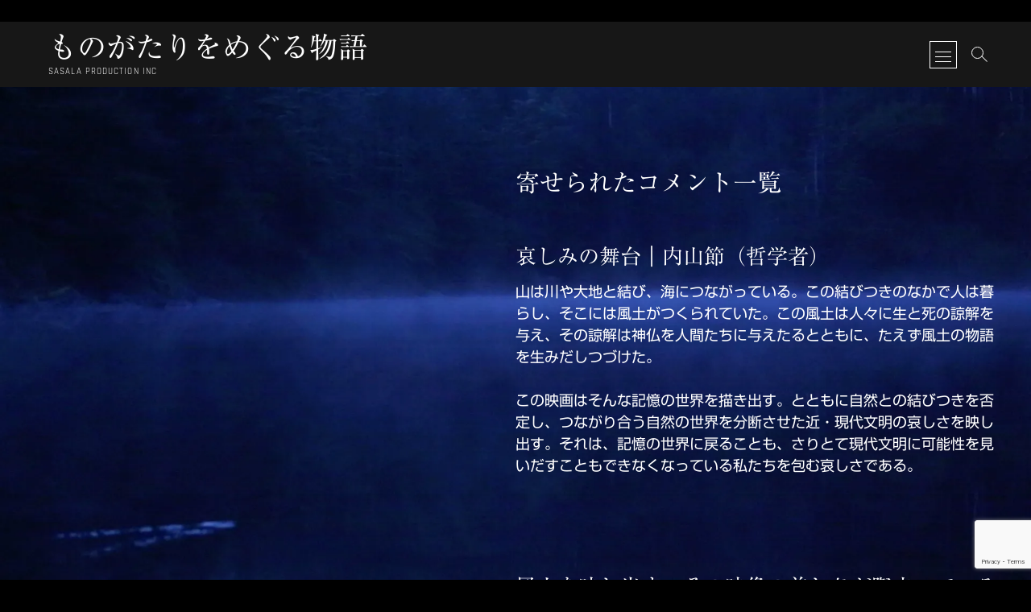

--- FILE ---
content_type: text/html; charset=UTF-8
request_url: https://sasala-pro.com/monomono/all-comments/
body_size: 15738
content:
<!DOCTYPE html>
<html lang="ja">
<head>
<meta charset="UTF-8" />
<link rel="profile" href="http://gmpg.org/xfn/11" />
<title>寄せられたコメント一覧 &#8211; ものがたりをめぐる物語</title>
<meta name='robots' content='max-image-preview:large' />
	<style>img:is([sizes="auto" i], [sizes^="auto," i]) { contain-intrinsic-size: 3000px 1500px }</style>
	<link rel='dns-prefetch' href='//webfonts.xserver.jp' />
<link rel='dns-prefetch' href='//stats.wp.com' />
<link rel='dns-prefetch' href='//use.fontawesome.com' />
<link rel='dns-prefetch' href='//v0.wordpress.com' />
<link rel='dns-prefetch' href='//jetpack.wordpress.com' />
<link rel='dns-prefetch' href='//s0.wp.com' />
<link rel='dns-prefetch' href='//public-api.wordpress.com' />
<link rel='dns-prefetch' href='//0.gravatar.com' />
<link rel='dns-prefetch' href='//1.gravatar.com' />
<link rel='dns-prefetch' href='//2.gravatar.com' />
<link rel='preconnect' href='//i0.wp.com' />
<link rel='preconnect' href='//c0.wp.com' />
<link rel="alternate" type="application/rss+xml" title="ものがたりをめぐる物語 &raquo; フィード" href="https://sasala-pro.com/monomono/feed/" />
<link rel="alternate" type="application/rss+xml" title="ものがたりをめぐる物語 &raquo; コメントフィード" href="https://sasala-pro.com/monomono/comments/feed/" />
<script type="text/javascript">
/* <![CDATA[ */
window._wpemojiSettings = {"baseUrl":"https:\/\/s.w.org\/images\/core\/emoji\/16.0.1\/72x72\/","ext":".png","svgUrl":"https:\/\/s.w.org\/images\/core\/emoji\/16.0.1\/svg\/","svgExt":".svg","source":{"concatemoji":"https:\/\/sasala-pro.com\/monomono\/wp-includes\/js\/wp-emoji-release.min.js?ver=6.8.3"}};
/*! This file is auto-generated */
!function(s,n){var o,i,e;function c(e){try{var t={supportTests:e,timestamp:(new Date).valueOf()};sessionStorage.setItem(o,JSON.stringify(t))}catch(e){}}function p(e,t,n){e.clearRect(0,0,e.canvas.width,e.canvas.height),e.fillText(t,0,0);var t=new Uint32Array(e.getImageData(0,0,e.canvas.width,e.canvas.height).data),a=(e.clearRect(0,0,e.canvas.width,e.canvas.height),e.fillText(n,0,0),new Uint32Array(e.getImageData(0,0,e.canvas.width,e.canvas.height).data));return t.every(function(e,t){return e===a[t]})}function u(e,t){e.clearRect(0,0,e.canvas.width,e.canvas.height),e.fillText(t,0,0);for(var n=e.getImageData(16,16,1,1),a=0;a<n.data.length;a++)if(0!==n.data[a])return!1;return!0}function f(e,t,n,a){switch(t){case"flag":return n(e,"\ud83c\udff3\ufe0f\u200d\u26a7\ufe0f","\ud83c\udff3\ufe0f\u200b\u26a7\ufe0f")?!1:!n(e,"\ud83c\udde8\ud83c\uddf6","\ud83c\udde8\u200b\ud83c\uddf6")&&!n(e,"\ud83c\udff4\udb40\udc67\udb40\udc62\udb40\udc65\udb40\udc6e\udb40\udc67\udb40\udc7f","\ud83c\udff4\u200b\udb40\udc67\u200b\udb40\udc62\u200b\udb40\udc65\u200b\udb40\udc6e\u200b\udb40\udc67\u200b\udb40\udc7f");case"emoji":return!a(e,"\ud83e\udedf")}return!1}function g(e,t,n,a){var r="undefined"!=typeof WorkerGlobalScope&&self instanceof WorkerGlobalScope?new OffscreenCanvas(300,150):s.createElement("canvas"),o=r.getContext("2d",{willReadFrequently:!0}),i=(o.textBaseline="top",o.font="600 32px Arial",{});return e.forEach(function(e){i[e]=t(o,e,n,a)}),i}function t(e){var t=s.createElement("script");t.src=e,t.defer=!0,s.head.appendChild(t)}"undefined"!=typeof Promise&&(o="wpEmojiSettingsSupports",i=["flag","emoji"],n.supports={everything:!0,everythingExceptFlag:!0},e=new Promise(function(e){s.addEventListener("DOMContentLoaded",e,{once:!0})}),new Promise(function(t){var n=function(){try{var e=JSON.parse(sessionStorage.getItem(o));if("object"==typeof e&&"number"==typeof e.timestamp&&(new Date).valueOf()<e.timestamp+604800&&"object"==typeof e.supportTests)return e.supportTests}catch(e){}return null}();if(!n){if("undefined"!=typeof Worker&&"undefined"!=typeof OffscreenCanvas&&"undefined"!=typeof URL&&URL.createObjectURL&&"undefined"!=typeof Blob)try{var e="postMessage("+g.toString()+"("+[JSON.stringify(i),f.toString(),p.toString(),u.toString()].join(",")+"));",a=new Blob([e],{type:"text/javascript"}),r=new Worker(URL.createObjectURL(a),{name:"wpTestEmojiSupports"});return void(r.onmessage=function(e){c(n=e.data),r.terminate(),t(n)})}catch(e){}c(n=g(i,f,p,u))}t(n)}).then(function(e){for(var t in e)n.supports[t]=e[t],n.supports.everything=n.supports.everything&&n.supports[t],"flag"!==t&&(n.supports.everythingExceptFlag=n.supports.everythingExceptFlag&&n.supports[t]);n.supports.everythingExceptFlag=n.supports.everythingExceptFlag&&!n.supports.flag,n.DOMReady=!1,n.readyCallback=function(){n.DOMReady=!0}}).then(function(){return e}).then(function(){var e;n.supports.everything||(n.readyCallback(),(e=n.source||{}).concatemoji?t(e.concatemoji):e.wpemoji&&e.twemoji&&(t(e.twemoji),t(e.wpemoji)))}))}((window,document),window._wpemojiSettings);
/* ]]> */
</script>
<style id='wp-emoji-styles-inline-css' type='text/css'>

	img.wp-smiley, img.emoji {
		display: inline !important;
		border: none !important;
		box-shadow: none !important;
		height: 1em !important;
		width: 1em !important;
		margin: 0 0.07em !important;
		vertical-align: -0.1em !important;
		background: none !important;
		padding: 0 !important;
	}
</style>
<link rel='stylesheet' id='wp-block-library-css' href='https://c0.wp.com/c/6.8.3/wp-includes/css/dist/block-library/style.min.css' type='text/css' media='all' />
<style id='classic-theme-styles-inline-css' type='text/css'>
/*! This file is auto-generated */
.wp-block-button__link{color:#fff;background-color:#32373c;border-radius:9999px;box-shadow:none;text-decoration:none;padding:calc(.667em + 2px) calc(1.333em + 2px);font-size:1.125em}.wp-block-file__button{background:#32373c;color:#fff;text-decoration:none}
</style>
<link rel='stylesheet' id='mediaelement-css' href='https://c0.wp.com/c/6.8.3/wp-includes/js/mediaelement/mediaelementplayer-legacy.min.css' type='text/css' media='all' />
<link rel='stylesheet' id='wp-mediaelement-css' href='https://c0.wp.com/c/6.8.3/wp-includes/js/mediaelement/wp-mediaelement.min.css' type='text/css' media='all' />
<style id='jetpack-sharing-buttons-style-inline-css' type='text/css'>
.jetpack-sharing-buttons__services-list{display:flex;flex-direction:row;flex-wrap:wrap;gap:0;list-style-type:none;margin:5px;padding:0}.jetpack-sharing-buttons__services-list.has-small-icon-size{font-size:12px}.jetpack-sharing-buttons__services-list.has-normal-icon-size{font-size:16px}.jetpack-sharing-buttons__services-list.has-large-icon-size{font-size:24px}.jetpack-sharing-buttons__services-list.has-huge-icon-size{font-size:36px}@media print{.jetpack-sharing-buttons__services-list{display:none!important}}.editor-styles-wrapper .wp-block-jetpack-sharing-buttons{gap:0;padding-inline-start:0}ul.jetpack-sharing-buttons__services-list.has-background{padding:1.25em 2.375em}
</style>
<style id='font-awesome-svg-styles-default-inline-css' type='text/css'>
.svg-inline--fa {
  display: inline-block;
  height: 1em;
  overflow: visible;
  vertical-align: -.125em;
}
</style>
<link rel='stylesheet' id='font-awesome-svg-styles-css' href='https://sasala-pro.com/monomono/wp-content/uploads/font-awesome/v6.0.0/css/svg-with-js.css' type='text/css' media='all' />
<style id='font-awesome-svg-styles-inline-css' type='text/css'>
   .wp-block-font-awesome-icon svg::before,
   .wp-rich-text-font-awesome-icon svg::before {content: unset;}
</style>
<style id='global-styles-inline-css' type='text/css'>
:root{--wp--preset--aspect-ratio--square: 1;--wp--preset--aspect-ratio--4-3: 4/3;--wp--preset--aspect-ratio--3-4: 3/4;--wp--preset--aspect-ratio--3-2: 3/2;--wp--preset--aspect-ratio--2-3: 2/3;--wp--preset--aspect-ratio--16-9: 16/9;--wp--preset--aspect-ratio--9-16: 9/16;--wp--preset--color--black: #000000;--wp--preset--color--cyan-bluish-gray: #abb8c3;--wp--preset--color--white: #ffffff;--wp--preset--color--pale-pink: #f78da7;--wp--preset--color--vivid-red: #cf2e2e;--wp--preset--color--luminous-vivid-orange: #ff6900;--wp--preset--color--luminous-vivid-amber: #fcb900;--wp--preset--color--light-green-cyan: #7bdcb5;--wp--preset--color--vivid-green-cyan: #00d084;--wp--preset--color--pale-cyan-blue: #8ed1fc;--wp--preset--color--vivid-cyan-blue: #0693e3;--wp--preset--color--vivid-purple: #9b51e0;--wp--preset--gradient--vivid-cyan-blue-to-vivid-purple: linear-gradient(135deg,rgba(6,147,227,1) 0%,rgb(155,81,224) 100%);--wp--preset--gradient--light-green-cyan-to-vivid-green-cyan: linear-gradient(135deg,rgb(122,220,180) 0%,rgb(0,208,130) 100%);--wp--preset--gradient--luminous-vivid-amber-to-luminous-vivid-orange: linear-gradient(135deg,rgba(252,185,0,1) 0%,rgba(255,105,0,1) 100%);--wp--preset--gradient--luminous-vivid-orange-to-vivid-red: linear-gradient(135deg,rgba(255,105,0,1) 0%,rgb(207,46,46) 100%);--wp--preset--gradient--very-light-gray-to-cyan-bluish-gray: linear-gradient(135deg,rgb(238,238,238) 0%,rgb(169,184,195) 100%);--wp--preset--gradient--cool-to-warm-spectrum: linear-gradient(135deg,rgb(74,234,220) 0%,rgb(151,120,209) 20%,rgb(207,42,186) 40%,rgb(238,44,130) 60%,rgb(251,105,98) 80%,rgb(254,248,76) 100%);--wp--preset--gradient--blush-light-purple: linear-gradient(135deg,rgb(255,206,236) 0%,rgb(152,150,240) 100%);--wp--preset--gradient--blush-bordeaux: linear-gradient(135deg,rgb(254,205,165) 0%,rgb(254,45,45) 50%,rgb(107,0,62) 100%);--wp--preset--gradient--luminous-dusk: linear-gradient(135deg,rgb(255,203,112) 0%,rgb(199,81,192) 50%,rgb(65,88,208) 100%);--wp--preset--gradient--pale-ocean: linear-gradient(135deg,rgb(255,245,203) 0%,rgb(182,227,212) 50%,rgb(51,167,181) 100%);--wp--preset--gradient--electric-grass: linear-gradient(135deg,rgb(202,248,128) 0%,rgb(113,206,126) 100%);--wp--preset--gradient--midnight: linear-gradient(135deg,rgb(2,3,129) 0%,rgb(40,116,252) 100%);--wp--preset--font-size--small: 13px;--wp--preset--font-size--medium: 20px;--wp--preset--font-size--large: 36px;--wp--preset--font-size--x-large: 42px;--wp--preset--spacing--20: 0.44rem;--wp--preset--spacing--30: 0.67rem;--wp--preset--spacing--40: 1rem;--wp--preset--spacing--50: 1.5rem;--wp--preset--spacing--60: 2.25rem;--wp--preset--spacing--70: 3.38rem;--wp--preset--spacing--80: 5.06rem;--wp--preset--shadow--natural: 6px 6px 9px rgba(0, 0, 0, 0.2);--wp--preset--shadow--deep: 12px 12px 50px rgba(0, 0, 0, 0.4);--wp--preset--shadow--sharp: 6px 6px 0px rgba(0, 0, 0, 0.2);--wp--preset--shadow--outlined: 6px 6px 0px -3px rgba(255, 255, 255, 1), 6px 6px rgba(0, 0, 0, 1);--wp--preset--shadow--crisp: 6px 6px 0px rgba(0, 0, 0, 1);}:where(.is-layout-flex){gap: 0.5em;}:where(.is-layout-grid){gap: 0.5em;}body .is-layout-flex{display: flex;}.is-layout-flex{flex-wrap: wrap;align-items: center;}.is-layout-flex > :is(*, div){margin: 0;}body .is-layout-grid{display: grid;}.is-layout-grid > :is(*, div){margin: 0;}:where(.wp-block-columns.is-layout-flex){gap: 2em;}:where(.wp-block-columns.is-layout-grid){gap: 2em;}:where(.wp-block-post-template.is-layout-flex){gap: 1.25em;}:where(.wp-block-post-template.is-layout-grid){gap: 1.25em;}.has-black-color{color: var(--wp--preset--color--black) !important;}.has-cyan-bluish-gray-color{color: var(--wp--preset--color--cyan-bluish-gray) !important;}.has-white-color{color: var(--wp--preset--color--white) !important;}.has-pale-pink-color{color: var(--wp--preset--color--pale-pink) !important;}.has-vivid-red-color{color: var(--wp--preset--color--vivid-red) !important;}.has-luminous-vivid-orange-color{color: var(--wp--preset--color--luminous-vivid-orange) !important;}.has-luminous-vivid-amber-color{color: var(--wp--preset--color--luminous-vivid-amber) !important;}.has-light-green-cyan-color{color: var(--wp--preset--color--light-green-cyan) !important;}.has-vivid-green-cyan-color{color: var(--wp--preset--color--vivid-green-cyan) !important;}.has-pale-cyan-blue-color{color: var(--wp--preset--color--pale-cyan-blue) !important;}.has-vivid-cyan-blue-color{color: var(--wp--preset--color--vivid-cyan-blue) !important;}.has-vivid-purple-color{color: var(--wp--preset--color--vivid-purple) !important;}.has-black-background-color{background-color: var(--wp--preset--color--black) !important;}.has-cyan-bluish-gray-background-color{background-color: var(--wp--preset--color--cyan-bluish-gray) !important;}.has-white-background-color{background-color: var(--wp--preset--color--white) !important;}.has-pale-pink-background-color{background-color: var(--wp--preset--color--pale-pink) !important;}.has-vivid-red-background-color{background-color: var(--wp--preset--color--vivid-red) !important;}.has-luminous-vivid-orange-background-color{background-color: var(--wp--preset--color--luminous-vivid-orange) !important;}.has-luminous-vivid-amber-background-color{background-color: var(--wp--preset--color--luminous-vivid-amber) !important;}.has-light-green-cyan-background-color{background-color: var(--wp--preset--color--light-green-cyan) !important;}.has-vivid-green-cyan-background-color{background-color: var(--wp--preset--color--vivid-green-cyan) !important;}.has-pale-cyan-blue-background-color{background-color: var(--wp--preset--color--pale-cyan-blue) !important;}.has-vivid-cyan-blue-background-color{background-color: var(--wp--preset--color--vivid-cyan-blue) !important;}.has-vivid-purple-background-color{background-color: var(--wp--preset--color--vivid-purple) !important;}.has-black-border-color{border-color: var(--wp--preset--color--black) !important;}.has-cyan-bluish-gray-border-color{border-color: var(--wp--preset--color--cyan-bluish-gray) !important;}.has-white-border-color{border-color: var(--wp--preset--color--white) !important;}.has-pale-pink-border-color{border-color: var(--wp--preset--color--pale-pink) !important;}.has-vivid-red-border-color{border-color: var(--wp--preset--color--vivid-red) !important;}.has-luminous-vivid-orange-border-color{border-color: var(--wp--preset--color--luminous-vivid-orange) !important;}.has-luminous-vivid-amber-border-color{border-color: var(--wp--preset--color--luminous-vivid-amber) !important;}.has-light-green-cyan-border-color{border-color: var(--wp--preset--color--light-green-cyan) !important;}.has-vivid-green-cyan-border-color{border-color: var(--wp--preset--color--vivid-green-cyan) !important;}.has-pale-cyan-blue-border-color{border-color: var(--wp--preset--color--pale-cyan-blue) !important;}.has-vivid-cyan-blue-border-color{border-color: var(--wp--preset--color--vivid-cyan-blue) !important;}.has-vivid-purple-border-color{border-color: var(--wp--preset--color--vivid-purple) !important;}.has-vivid-cyan-blue-to-vivid-purple-gradient-background{background: var(--wp--preset--gradient--vivid-cyan-blue-to-vivid-purple) !important;}.has-light-green-cyan-to-vivid-green-cyan-gradient-background{background: var(--wp--preset--gradient--light-green-cyan-to-vivid-green-cyan) !important;}.has-luminous-vivid-amber-to-luminous-vivid-orange-gradient-background{background: var(--wp--preset--gradient--luminous-vivid-amber-to-luminous-vivid-orange) !important;}.has-luminous-vivid-orange-to-vivid-red-gradient-background{background: var(--wp--preset--gradient--luminous-vivid-orange-to-vivid-red) !important;}.has-very-light-gray-to-cyan-bluish-gray-gradient-background{background: var(--wp--preset--gradient--very-light-gray-to-cyan-bluish-gray) !important;}.has-cool-to-warm-spectrum-gradient-background{background: var(--wp--preset--gradient--cool-to-warm-spectrum) !important;}.has-blush-light-purple-gradient-background{background: var(--wp--preset--gradient--blush-light-purple) !important;}.has-blush-bordeaux-gradient-background{background: var(--wp--preset--gradient--blush-bordeaux) !important;}.has-luminous-dusk-gradient-background{background: var(--wp--preset--gradient--luminous-dusk) !important;}.has-pale-ocean-gradient-background{background: var(--wp--preset--gradient--pale-ocean) !important;}.has-electric-grass-gradient-background{background: var(--wp--preset--gradient--electric-grass) !important;}.has-midnight-gradient-background{background: var(--wp--preset--gradient--midnight) !important;}.has-small-font-size{font-size: var(--wp--preset--font-size--small) !important;}.has-medium-font-size{font-size: var(--wp--preset--font-size--medium) !important;}.has-large-font-size{font-size: var(--wp--preset--font-size--large) !important;}.has-x-large-font-size{font-size: var(--wp--preset--font-size--x-large) !important;}
:where(.wp-block-post-template.is-layout-flex){gap: 1.25em;}:where(.wp-block-post-template.is-layout-grid){gap: 1.25em;}
:where(.wp-block-columns.is-layout-flex){gap: 2em;}:where(.wp-block-columns.is-layout-grid){gap: 2em;}
:root :where(.wp-block-pullquote){font-size: 1.5em;line-height: 1.6;}
</style>
<link rel='stylesheet' id='contact-form-7-css' href='https://sasala-pro.com/monomono/wp-content/plugins/contact-form-7/includes/css/styles.css?ver=6.1.3' type='text/css' media='all' />
<link rel='stylesheet' id='parent-style-css' href='https://sasala-pro.com/monomono/wp-content/themes/photograph/style.css?ver=6.8.3' type='text/css' media='all' />
<link rel='stylesheet' id='photograph-style-css' href='https://sasala-pro.com/monomono/wp-content/themes/Photograph-child/style.css?ver=6.8.3' type='text/css' media='all' />
<style id='photograph-style-inline-css' type='text/css'>
/* Center Logo for high resolution screen(Use 2X size image) */
		.top-logo-title .custom-logo-link {
			display: inline-block;
		}

		.top-logo-title .custom-logo {
			height: auto;
			width: 50%;
		}

		.top-logo-title #site-detail {
			display: block;
			text-align: center;
		}

		@media only screen and (max-width: 767px) { 
			.top-logo-title .custom-logo-link .custom-logo {
				width: 60%;
			}
		}

		@media only screen and (max-width: 480px) { 
			.top-logo-title .custom-logo-link .custom-logo {
				width: 80%;
			}
		}
</style>
<link rel='stylesheet' id='animate-css-css' href='https://sasala-pro.com/monomono/wp-content/themes/photograph/assets/wow/css/animate.min.css?ver=6.8.3' type='text/css' media='all' />
<link rel='stylesheet' id='font-awesome-css' href='https://sasala-pro.com/monomono/wp-content/themes/photograph/assets/font-icons/css/all.min.css?ver=6.8.3' type='text/css' media='all' />
<link rel='stylesheet' id='photograph-responsive-css' href='https://sasala-pro.com/monomono/wp-content/themes/photograph/css/responsive.css?ver=6.8.3' type='text/css' media='all' />
<link rel='stylesheet' id='photograph-google-fonts-css' href='https://sasala-pro.com/monomono/wp-content/fonts/8fe8793919c5225c057ab608a34c58ea.css?ver=6.8.3' type='text/css' media='all' />
<link rel='stylesheet' id='font-awesome-official-css' href='https://use.fontawesome.com/releases/v6.0.0/css/all.css' type='text/css' media='all' integrity="sha384-3B6NwesSXE7YJlcLI9RpRqGf2p/EgVH8BgoKTaUrmKNDkHPStTQ3EyoYjCGXaOTS" crossorigin="anonymous" />
<link rel='stylesheet' id='font-awesome-official-v4shim-css' href='https://use.fontawesome.com/releases/v6.0.0/css/v4-shims.css' type='text/css' media='all' integrity="sha384-Mo3tUbn02WJ1eXNOTbemz64sjSQx9PEUk4o3BJbDNrfhSAfbPobKWeqYpV3xkTBC" crossorigin="anonymous" />
<script type="text/javascript" src="https://c0.wp.com/c/6.8.3/wp-includes/js/jquery/jquery.min.js" id="jquery-core-js"></script>
<script type="text/javascript" src="https://c0.wp.com/c/6.8.3/wp-includes/js/jquery/jquery-migrate.min.js" id="jquery-migrate-js"></script>
<script type="text/javascript" src="//webfonts.xserver.jp/js/xserverv3.js?fadein=0&amp;ver=2.0.8" id="typesquare_std-js"></script>
<!--[if lt IE 9]>
<script type="text/javascript" src="https://sasala-pro.com/monomono/wp-content/themes/photograph/js/html5.js?ver=3.7.3" id="html5-js"></script>
<![endif]-->
<link rel="https://api.w.org/" href="https://sasala-pro.com/monomono/wp-json/" /><link rel="alternate" title="JSON" type="application/json" href="https://sasala-pro.com/monomono/wp-json/wp/v2/pages/2805" /><link rel="EditURI" type="application/rsd+xml" title="RSD" href="https://sasala-pro.com/monomono/xmlrpc.php?rsd" />
<meta name="generator" content="WordPress 6.8.3" />
<link rel="canonical" href="https://sasala-pro.com/monomono/all-comments/" />
<link rel='shortlink' href='https://wp.me/P6oJ8y-Jf' />
<link rel="alternate" title="oEmbed (JSON)" type="application/json+oembed" href="https://sasala-pro.com/monomono/wp-json/oembed/1.0/embed?url=https%3A%2F%2Fsasala-pro.com%2Fmonomono%2Fall-comments%2F" />
<link rel="alternate" title="oEmbed (XML)" type="text/xml+oembed" href="https://sasala-pro.com/monomono/wp-json/oembed/1.0/embed?url=https%3A%2F%2Fsasala-pro.com%2Fmonomono%2Fall-comments%2F&#038;format=xml" />
<style type='text/css'>
h1,h2,h3,.entry-title,a,.slider-content{ font-family: "リュウミン R-KL";}h4,h5,h6{ font-family: "新ゴ R";}.hentry{ font-family: "新ゴ R";}strong,b{ font-family: "ゴシックMB101 B";}</style>
	<style>img#wpstats{display:none}</style>
			<meta name="viewport" content="width=device-width" />
	<style type="text/css" id="custom-background-css">
body.custom-background { background-color: #000000; }
</style>
	<link rel="icon" href="https://i0.wp.com/sasala-pro.com/monomono/wp-content/uploads/2015/06/cropped-f097489b366875a721eb92421ca32e98.png?fit=32%2C32&#038;ssl=1" sizes="32x32" />
<link rel="icon" href="https://i0.wp.com/sasala-pro.com/monomono/wp-content/uploads/2015/06/cropped-f097489b366875a721eb92421ca32e98.png?fit=192%2C192&#038;ssl=1" sizes="192x192" />
<link rel="apple-touch-icon" href="https://i0.wp.com/sasala-pro.com/monomono/wp-content/uploads/2015/06/cropped-f097489b366875a721eb92421ca32e98.png?fit=180%2C180&#038;ssl=1" />
<meta name="msapplication-TileImage" content="https://i0.wp.com/sasala-pro.com/monomono/wp-content/uploads/2015/06/cropped-f097489b366875a721eb92421ca32e98.png?fit=270%2C270&#038;ssl=1" />
		<style type="text/css" id="wp-custom-css">
			/* デフォルト フォントサイズ*/
body,
button,
input,
select,
textarea {
	
	font-size: 18px;

}





/* リンク　アンダーラインなし*/
.entry-content a{
	text-decoration:none;
}


.slider-content .slider-text {
	color: #fff;
	font-size: 1.6em;
	line-height: 1.6;
	margin:1em 0;
}


/* slider 矢印ナビ非表示*/
.flex-direction-nav{
	display:none;
}


#site-detail h1{
	font-size:1.8em;
	margin:0 0 0.2em -0.2em;
	
}


/* 16.0 Social Links
================================================== */
.header-social-block {
	display: none;
	position: fixed;
	left: 10px;
	top: 50%;
	opacity: 1;
	z-index: 9;
	transform: translateY(-50%);
	-webkit-transition: all 0.5s linear 0s;
	-moz-transition: all 0.5s linear 0s;
	-o-transition: all 0.5s linear 0s;
	-ms-transition: all 0.5s linear 0s;
	transition: all 0.5s linear 0s;
}

.vid-thumb .header-social-block,
.sld-plus .header-social-block {
	display: block;
}

.header-social-block:before {
	content: "";
	background-color: rgba(0,0,0,0.3);
	width: 100%;
	height: 100%;
	-webkit-filter: blur(25px);
	-moz-filter: blur(25px);
	-o-filter: blur(25px);
	-ms-filter: blur(25px);
	filter: blur(25px);
	z-index: -1;
	position: absolute;
	padding: 10px;
	border-radius: 30px;
}

.header-social-block.scrolled-social {
 left: -100px;
 opacity: 0;
}

.header-social-block .social-links {
	margin-top: 3px;
	float: right;
}

.header-social-block .social-links li a {
	color: #fff;
	border: 1px solid #fff;
	border-radius: 30px;
	line-height: 33px;
}

.header-social-block .social-links li {
	display: block;
	margin-bottom: 10px;
	height: 35px;
	width: 35px;
}

.social-links {
	float: left;
}

.entry-content .social-links {
	margin: 0;
}

.social-links li {
	display: inline-block;
}

.social-links li a {
	color: #484848;
	display: block;
	float: left;
	font-family: "FontAwesome 5 Free";
	font-size: 14px;
	text-align: center;
	line-height: 35px;
	-webkit-transition: all 0.3s linear 0s;
	-moz-transition: all 0.3s linear 0s;
	-o-transition: all 0.3s linear 0s;
	-ms-transition: all 0.3s linear 0s;
	transition: all 0.2s linear 0s;
	width: 35px;
}

.social-links li a[href*="facebook.com"]:before {
	content: '\f230';
}

.social-links li a[href*="facebook.com"]:hover {
	background-color: #3B5998;
	border-color: #3B5998;
	color: #fff;
}

.social-links li a[href*="twitter.com"]:before {
	content: '\f099';
}

.social-links li a[href*="twitter.com"]:hover {
	background-color: #33CCFF;
	border-color: #33CCFF;
	color: #fff;
}

.social-links li a[href*="plus.google.com"]:before {
	content: '\f2b3';
}

.social-links li a[href*="plus.google.com"]:hover {
	background-color: #DF4B38;
	border-color: #DF4B38;
	color: #fff;
}

.social-links li a[href*="pinterest.com"]:before {
	content: '\f231';
}

.social-links li a[href*="pinterest.com"]:hover {
	background-color: #CB2027;
	border-color: #CB2027;
	color: #fff;
}

.social-links li a[href*="dribbble.com"]:before {
	content: '\f17d';
}

.social-links li a[href*="dribbble.com"]:hover {
	background-color: #F26798;
	border-color: #F26798;
	color: #fff;
}

.social-links li a[href*="instagram.com"]:before {
	content: '\f16d';
}

.social-links li a[href*="instagram.com"]:hover {
	background-color: #8E6051;
	border-color: #8E6051;
	color: #fff;
}

.social-links li a[href*="flickr.com"]:before {
	content: '\f16e';
}

.social-links li a[href*="flickr.com"]:hover {
	background-color: #0063DB;
	border-color: #0063DB;
	color: #fff;
}

.social-links li a[href*="linkedin.com"]:before {
	content: '\f0e1';
}

.social-links li a[href*="linkedin.com"]:hover {
	background-color: #007BB6;
	border-color: #007BB6;
	color: #fff;
}


blockquote {
	color:#474a4d;
}

.entry-content{
	margin-top:0em;
}

#jp-relatedposts{
	margin-top:10em;
}



/*鑑賞券（諏訪） CF7カスタマイズ***********************/

.session_form{
	margin-top:-18em
}

/*「必須」文字*/
.session_req{
	font-size:.6em;
	padding: 3px;
	color:#a22041;/*虹色*/
	border: 1px solid #a22041;
	margin-left:1em;
}


/* 「送信する」ボタン */
.wpcf7 input.wpcf7-submit {
	border:0;
	color:#fff;
	font-size:1.2em;
	font-weight:bold;
	margin:0 auto;
}

/* 「上映作品」幅 */
.cinema_select{
	width:70%;
}





		</style>
		    	<!-- FontAwesome CDNなし　今のところ ============================================= -->
	<link rel="stylesheet" href="https://use.fontawesome.com/releases/v5.12.1/css/all.css">
</head>
<body class="wp-singular page-template page-template-page-templates page-template-aboutus-template page-template-page-templatesaboutus-template-php page page-id-2805 custom-background wp-embed-responsive wp-theme-photograph wp-child-theme-Photograph-child  gutenberg about-template">
	<div id="page" class="site">
	<a class="skip-link screen-reader-text" href="#site-content-contain">Skip to content</a>
	<!-- Masthead ============================================= -->
	<header id="masthead" class="site-header clearfix" role="banner">
				<div class="header-wrap">
			
			<!-- Top Header============================================= -->
			<div class="top-header">

				<!-- Main Header============================================= -->
				<div id="sticky-header" class="clearfix">
					<div class="main-header clearfix">
						<div id="site-branding"><div id="site-detail"> <h2 id="site-title"> 				<a href="https://sasala-pro.com/monomono/" title="ものがたりをめぐる物語" rel="home"> ものがたりをめぐる物語 </a>
				 </h2> <!-- end .site-title --> 					<div id="site-description"> SASALA PRODUCTION INC </div> <!-- end #site-description -->
			
		</div></div>
							<!-- Main Nav ============================================= -->
															<div class="right-toggle">
																		<button type="button" id="search-toggle" class="header-search"></button>
																		<button type="button" class="show-menu-toggle">
										<span class="sn-text">Menu Button</span>
										<span class="bars"></span>
								  	</button>
								  									</div>
								<!-- end .right-toggle -->
													</div> <!-- end .main-header -->
				</div> <!-- end #sticky-header -->
			</div> <!-- end .top-header -->
							<div id="search-box" class="clearfix">
					<button type="button" class="search-x"></button>
						<form class="search-form" action="https://sasala-pro.com/monomono/" method="get">
			<label class="screen-reader-text">Search &hellip;</label>
		<input type="search" name="s" class="search-field" placeholder="Search &hellip;" autocomplete="off" />
		<button type="submit" class="search-submit"><i class="fa-solid fa-magnifying-glass"></i></button>
</form> <!-- end .search-form -->				</div>
							<aside class="side-menu-wrap" role="complementary">
					<div class="side-menu">
				  		<button type="button" class="hide-menu-toggle">
				  		<span class="screen-reader-text">Close Side Menu</span>		<span class="bars"></span>
					  	</button>

								<div id="site-branding">
						<div id="site-detail">
				<div id="site-title">
					<a href="https://sasala-pro.com/monomono/" title="ものがたりをめぐる物語" rel="home"> ものがたりをめぐる物語 </a>
				</div>
				<!-- end #site-title -->
				<div id="site-description">SASALA PRODUCTION INC</div> <!-- end #site-description -->
			</div><!-- end #site-detail -->
					</div> <!-- end #site-branding -->
								<nav class="side-nav-wrap" role="navigation" aria-label="Sidebar Menu">
								<ul class="side-menu-list"><li id="menu-item-188" class="menu-item menu-item-type-post_type menu-item-object-page menu-item-home menu-item-188"><a href="https://sasala-pro.com/monomono/">Home</a></li>
<li id="menu-item-1851" class="menu-item menu-item-type-taxonomy menu-item-object-category menu-item-1851"><a href="https://sasala-pro.com/monomono/category/news/">News</a></li>
<li id="menu-item-1760" class="menu-item menu-item-type-post_type menu-item-object-page current-menu-ancestor current-menu-parent current_page_parent current_page_ancestor menu-item-has-children menu-item-1760"><a href="https://sasala-pro.com/monomono/about_movie/">映画について</a>
<ul class="sub-menu">
	<li id="menu-item-2825" class="menu-item menu-item-type-post_type menu-item-object-page current-menu-item page_item page-item-2805 current_page_item menu-item-2825"><a href="https://sasala-pro.com/monomono/all-comments/" aria-current="page">寄せられたコメント一覧</a></li>
	<li id="menu-item-1981" class="menu-item menu-item-type-post_type menu-item-object-page menu-item-1981"><a href="https://sasala-pro.com/monomono/theaters-info/">最新 映画会情報</a></li>
	<li id="menu-item-1705" class="menu-item menu-item-type-post_type menu-item-object-page menu-item-1705"><a href="https://sasala-pro.com/monomono/reference/">参考文献</a></li>
	<li id="menu-item-1840" class="menu-item menu-item-type-post_type menu-item-object-page menu-item-1840"><a href="https://sasala-pro.com/monomono/staff/">制作スタッフ、支援団体など</a></li>
	<li id="menu-item-2829" class="menu-item menu-item-type-custom menu-item-object-custom menu-item-2829"><a href="https://www.hometownnote.com/search?postType%5B%5D=4">映画配信｜HomeTownNote</a></li>
</ul>
</li>
<li id="menu-item-1180" class="menu-item menu-item-type-post_type menu-item-object-page menu-item-1180"><a href="https://sasala-pro.com/monomono/contact/">Contact</a></li>
<li id="menu-item-1181" class="menu-item menu-item-type-post_type menu-item-object-page menu-item-1181"><a href="https://sasala-pro.com/monomono/about-us/">About Us</a></li>
</ul>							</nav><!-- end .side-nav-wrap -->
												</div><!-- end .side-menu -->
				</aside><!-- end .side-menu-wrap -->
						</div><!-- end .header-wrap -->
		<div class="header-social-block"></div><!-- end .header-social-block -->		<!-- Main Slider ============================================= -->
		
				<button type="button" class="scroll-down" type="button"><span>menu</span><span></span><span></span></button><!-- Scroll Down Button -->
	</header> <!-- end #masthead -->
	<!-- Main Page Start ============================================= -->
	<div id="site-content-contain" class="site-content-contain">
		<div id="content" class="site-content">
		<div class="about-contant post-2805 page type-page status-publish has-post-thumbnail hentry" style="background-image:url('https://i0.wp.com/sasala-pro.com/monomono/wp-content/uploads/2022/09/171fcedbda445cb7030e2e89ed012764.jpg?fit=1920%2C1080&#038;ssl=1');" >
	<div class="wrap">
		<div id="primary" class="content-area">
			<main id="main" class="site-main" role="main">
				<article>
					<header class="page-header">
						<h1 class="page-title">寄せられたコメント一覧</h1>
						<!-- .page-title -->
						<!-- .breadcrumb -->
					</header><!-- .page-header -->
					<div class="entry-content">
						
<h2 class="wp-block-heading">哀しみの舞台｜内山節（哲学者）</h2>



<p>山は川や大地と結び、海につながっている。この結びつきのなかで人は暮らし、そこには風土がつくられていた。この風土は人々に生と死の諒解を与え、その諒解は神仏を人間たちに与えたるとともに、たえず風土の物語を生みだしつづけた。<br><br>この映画はそんな記憶の世界を描き出す。とともに自然との結びつきを否定し、つながり合う自然の世界を分断させた近・現代文明の哀しさを映し出す。それは、記憶の世界に戻ることも、さりとて現代文明に可能性を見いだすこともできなくなっている私たちを包む哀しさである。</p>



<div style="height:100px" aria-hidden="true" class="wp-block-spacer"></div>



<h2 class="wp-block-heading">風土を映し出す、その映像の美しさが際立っている｜守矢早苗（神長官守矢家 第七十八代当主）</h2>



<p>八ヶ岳、富士山、諏訪湖…。それは、茅野の我が家から見える親しい景色であり、思わず見入ってしまう。森が深い蓼科山あたりから流れ出る清水が川となり、キラキラと光り輝きながら諏訪湖に注ぐ。大いなる営みによって、諏訪湖が長い年月を経て今もあることをありがたく思う。諏訪湖の神渡りの神事を見ながら、「信仰」は自然の営みに寄り添う人々の切実な暮らしと心が生んできたことに思い馳せた。信仰の衰退は環境の劣化を招いている。オギュスタン・ベルク氏の言葉に触れ、「大事な信仰は科学の真理でもある」と思えた。</p>



<div style="height:100px" aria-hidden="true" class="wp-block-spacer"></div>



<h2 class="wp-block-heading">太古とつながる地底の物語が いま我々に語りかけること｜伊東豊雄（建築家）</h2>



<p>少年時代を信州で過ごした私は、 毎日諏訪湖を眺めて暮らしていました。地底には太古につながる秘めやかな物語が存在していたとは露知らずに。物語は自らに問いかけるように静かな語り口で進行しますが、 そのストーリーはじわじわと私の身体に浸透してきます。私はいま近代主義に覆われた環境と、 精神の深部に宿る失われた風土への憧憬との狭間を彷徨っているからです。正しく私は戻ることもできない、さりとて先に進むこともできないのです。</p>



<div style="height:100px" aria-hidden="true" class="wp-block-spacer"></div>



<h2 class="wp-block-heading">この映画は水を巡る物語だと思った｜佐藤一男（防災士・元漁師／陸前高田市）</h2>



<p>信州に伝わる物語を軸に各地に場面を移す。水に祈り、水に恵みを求め、水の脅威にさらされ、水とともに生きる各地の記録。時に人の都合で作り変えられる風景。この映画の中には、自然に対して人間の都合を押し付けない人たちが出てくる。ゆったりと流れるこの映画には、古くもあり新しくもある日本人の残すべき美しさが映し出されている。そこには、訪れたことがない人にも懐かしいと感じる風景が映しだされていて、つながったことがないはずの町と町が映画の中でつながっていた。また、人と町の変化の記録としても貴重な物になっている。風景を中心に町起こしを考えている人は、必ず見て欲しい。</p>



<div style="height:100px" aria-hidden="true" class="wp-block-spacer"></div>



<h2 class="wp-block-heading">「ものがたりをめぐる物語」をめぐって｜田中優子（法政大学名誉教授）</h2>



<p>国土と風土。本作品はこの二つを、明確に分けた。すごいことだ。そうしなければ見えないものがある。分けることで「風土」が見えてきた。風土は単なる風景ではない。私たちはふだん地上の風景しか見ないが、個々の身体が風土とつながることで、風土は自らの中で風の彼方にも土の下にも広がり深まる。しかし、いったん風土から切り離されてしまった私たちの生命と身体を、どうやって結び直そうか？<br><br>多分その方法が物語であり映像だ。甲賀三郎の物語はオデュッセウスの物語と重なる。国土は国や自治体という分け方に従って帰属を求めるが、風土は生命を遍歴にいざなう。この物語と映像に乗り、風土に向かって自らを開いていきたい。心からそう思える作品である。</p>



<p>&nbsp;</p>
<p>&nbsp;</p>



<h2 class="wp-block-heading">橋と蛇という希望｜宇野 重規（政治学者・東京大学社会科学研究所教授）</h2>



<p>神話的な一篇である。同時に痛烈な近代化批判でもある。自分たちの拠って立つ風土を破壊してきた現代人は、これからどう生きていけばいいのか。風土こそが神であり、その声を聞き、物語を紡いできた日本人は、もう魂を揺さぶる感動を覚えることはできないのか。「昔に戻りたいわけではない、さりとてこのまま進みたくない」というナレーションに、深い共感を覚えた。日本列島の構造線に位置する諏訪湖には、氷を割いて盛り上がる御神渡りが見られる。地上と地下、この世とあの世、人間の世界と神の世界を隔てる「間」、そしてそれをつなぐ橋と蛇こそが、本篇の示す希望である。私たちは再び物語を紡ぐことができるだろうか。</p>



<div style="height:100px" aria-hidden="true" class="wp-block-spacer"></div>



<h2>犬にだって分かるんだ｜平野 恵理子（イラストレーター・エッセイスト）</h2>



<p>空、雲、木、草、土、山、海、川、湖。そこにある、祠、社、橋、道、階段。動力を介さずに人の手でつくられ、長く大切にされてきたものは、その風土にとけ合う。それをじっくりと見せてもらいました。「文明」の名の下に突き進んできた陰で、隠してあったあれこれを溜めた袋。その袋がとうとう破れた。破けた穴から流れ出したあれやこれやをどうしよう。答えは簡単には出せないけれど、この「物語」を何度も観て、その答えに近づきたい。土地の人々の手によって新たに架けられた橋の渡り初めに、犬も参加して機嫌よさそうに走って渡っていました。きっと犬にも、この橋のよさが分かったのですね。</p>



<div style="height:100px" aria-hidden="true" class="wp-block-spacer"></div>



<h2 class="wp-block-heading">近代と「風土」の狭間で引き裂かれ｜会田 弘継（元共同通信論説委員長）</h2>



<p>近代はヤヌスだ。二つの顔を持つ。豊かで衛生的な生活、自由や民主主義をもたらしたのは、合理的な科学や個人主義、都市化である。だが、あの陸前高田の愛宕山 の、すっかり緑を奪われ赤土をさらけ出した惨状をもたらし、私たちのかけがえのない「風土」を 奪っていったのも、その近代だ。 だれもがそれを哀しみながら、だれもが近代の豊かさ、自由を捨てることができない。一時の「自然への回帰」は、近代人の自己欺瞞だろう。<br><br>この優れた映像作品の基調をつくる、地上と地下の国をともに愛 し、引き裂かれる諏訪の甲賀三郎は、近代と「風土」の間で引き裂 かれる私たちだ。そう、地下と地 上を生きる蛇なのだ。</p>



<div style="height:100px" aria-hidden="true" class="wp-block-spacer"></div>



<h2 class="wp-block-heading">静謐な、しかし強烈な祈り｜楠田健太（東京藝術大学 准教授）</h2>



<p>待望の新作が完成した。前作『うつし世の静寂に』（2010年）の前後には本作のアイデアを伺っていた気がするので、そこから文字通り十年以上の歳月がかかっている。非効率極まりない。しかしその密度たるや半端ない。作品を通して近代的な合理主義に疑問を投げかける由井さん、小倉さんだが、映画作りに取り組む姿勢において、身をもってそのメッセージを体現されているのだ。<br><br>本編の中で藤森照信さんが、素敵すぎる茶室「高過庵」で呟く。「風土とかそういうものと繋がっているっていうね、なんでか知らない。自分たちには分かんないよね、だってそういううんと基本的なことって、自覚できるようなものはたかが知れたもんですからね」と。そう、分からないけど確かにある、その感覚。<br><br>国土から風土へ―。これまでのどの作品よりも静謐、しかし強烈な祈りに溢れている。</p>



<div style="height:100px" aria-hidden="true" class="wp-block-spacer"></div>



<p class="has-text-align-right" style="font-size:16px">背景映像｜双子池（八ヶ岳）</p>



<p></p>



<div style="height:100px" aria-hidden="true" class="wp-block-spacer"></div>

<div id="comments" class="comments-area">
			</div> <!-- .comments-area -->
					</div> <!-- end #entry-content -->
				</article>
			</main> <!-- end #main -->
		</div> <!-- #primary -->
	</div><!-- end .wrap -->
</div><!-- end .about-content -->
</div><!-- end #content -->
<!-- Footer Start ============================================= -->
<footer id="colophon" class="site-footer">
	<div class="site-info"  >
		<div class="wrap">
			<div class="copyright-wrap clearfix">
									<div class="copyright">
						<a style="margin-right:8px;" title="ものがたりをめぐる物語" target="_blank" href="https://sasala-pro.com/monomono/">ものがたりをめぐる物語</a> &copy; Copyright All right reserved 						<a style="margin-left:8px;" title="Sasala Production, Inc" target="_blank" href="https://sasala-pro.com">Sasala-Production, Inc</a>
						
											</div>
							</div> <!-- end .copyright-wrap -->
			<div style="clear:both;"></div>
		</div> <!-- end .wrap -->
	</div> <!-- end .site-info -->
				<a class="go-to-top">
				<span class="icon-bg"></span>
					<i class="fa fa-angle-up back-to-top-text"></i>
					<i class="fa fa-angle-double-up back-to-top-icon"></i>
			</a>
		<div class="page-overlay"></div>
</footer> <!-- end #colophon -->
</div><!-- end .site-content-contain -->
</div><!-- end #page -->
<script type="speculationrules">
{"prefetch":[{"source":"document","where":{"and":[{"href_matches":"\/monomono\/*"},{"not":{"href_matches":["\/monomono\/wp-*.php","\/monomono\/wp-admin\/*","\/monomono\/wp-content\/uploads\/*","\/monomono\/wp-content\/*","\/monomono\/wp-content\/plugins\/*","\/monomono\/wp-content\/themes\/Photograph-child\/*","\/monomono\/wp-content\/themes\/photograph\/*","\/monomono\/*\\?(.+)"]}},{"not":{"selector_matches":"a[rel~=\"nofollow\"]"}},{"not":{"selector_matches":".no-prefetch, .no-prefetch a"}}]},"eagerness":"conservative"}]}
</script>
<script type="text/javascript" src="https://c0.wp.com/c/6.8.3/wp-includes/js/dist/hooks.min.js" id="wp-hooks-js"></script>
<script type="text/javascript" src="https://c0.wp.com/c/6.8.3/wp-includes/js/dist/i18n.min.js" id="wp-i18n-js"></script>
<script type="text/javascript" id="wp-i18n-js-after">
/* <![CDATA[ */
wp.i18n.setLocaleData( { 'text direction\u0004ltr': [ 'ltr' ] } );
/* ]]> */
</script>
<script type="text/javascript" src="https://sasala-pro.com/monomono/wp-content/plugins/contact-form-7/includes/swv/js/index.js?ver=6.1.3" id="swv-js"></script>
<script type="text/javascript" id="contact-form-7-js-translations">
/* <![CDATA[ */
( function( domain, translations ) {
	var localeData = translations.locale_data[ domain ] || translations.locale_data.messages;
	localeData[""].domain = domain;
	wp.i18n.setLocaleData( localeData, domain );
} )( "contact-form-7", {"translation-revision-date":"2025-10-29 09:23:50+0000","generator":"GlotPress\/4.0.3","domain":"messages","locale_data":{"messages":{"":{"domain":"messages","plural-forms":"nplurals=1; plural=0;","lang":"ja_JP"},"This contact form is placed in the wrong place.":["\u3053\u306e\u30b3\u30f3\u30bf\u30af\u30c8\u30d5\u30a9\u30fc\u30e0\u306f\u9593\u9055\u3063\u305f\u4f4d\u7f6e\u306b\u7f6e\u304b\u308c\u3066\u3044\u307e\u3059\u3002"],"Error:":["\u30a8\u30e9\u30fc:"]}},"comment":{"reference":"includes\/js\/index.js"}} );
/* ]]> */
</script>
<script type="text/javascript" id="contact-form-7-js-before">
/* <![CDATA[ */
var wpcf7 = {
    "api": {
        "root": "https:\/\/sasala-pro.com\/monomono\/wp-json\/",
        "namespace": "contact-form-7\/v1"
    }
};
/* ]]> */
</script>
<script type="text/javascript" src="https://sasala-pro.com/monomono/wp-content/plugins/contact-form-7/includes/js/index.js?ver=6.1.3" id="contact-form-7-js"></script>
<script type="text/javascript" src="https://sasala-pro.com/monomono/wp-content/themes/photograph/js/photograph-main.js?ver=6.8.3" id="photograph-main-js"></script>
<script type="text/javascript" src="https://sasala-pro.com/monomono/wp-content/themes/photograph/assets/wow/js/wow.min.js?ver=6.8.3" id="wow-js"></script>
<script type="text/javascript" src="https://sasala-pro.com/monomono/wp-content/themes/photograph/assets/wow/js/wow-settings.js?ver=6.8.3" id="photograph-wow-settings-js"></script>
<script type="text/javascript" src="https://sasala-pro.com/monomono/wp-content/themes/photograph/assets/sticky/jquery.sticky.min.js?ver=6.8.3" id="jquery-sticky-js"></script>
<script type="text/javascript" src="https://sasala-pro.com/monomono/wp-content/themes/photograph/assets/sticky/sticky-settings.js?ver=6.8.3" id="photograph-sticky-settings-js"></script>
<script type="text/javascript" src="https://sasala-pro.com/monomono/wp-content/themes/photograph/js/navigation.js?ver=6.8.3" id="photograph-navigation-js"></script>
<script type="text/javascript" src="https://sasala-pro.com/monomono/wp-content/themes/photograph/js/skip-link-focus-fix.js?ver=6.8.3" id="photograph-skip-link-focus-fix-js"></script>
<script type="text/javascript" src="https://sasala-pro.com/monomono/wp-content/themes/photograph/js/imagesloaded.pkgd.min.js?ver=6.8.3" id="imagesloaded-pkgd-js"></script>
<script type="text/javascript" src="https://sasala-pro.com/monomono/wp-content/themes/photograph/js/isotope.pkgd.min.js?ver=6.8.3" id="isotope-js"></script>
<script type="text/javascript" src="https://sasala-pro.com/monomono/wp-content/themes/photograph/js/isotope-setting.js?ver=6.8.3" id="photograph-isotope-setting-js"></script>
<script type="text/javascript" src="https://www.google.com/recaptcha/api.js?render=6Le1BYIUAAAAANcYDY-m8b9BOpmdt_AJeSn2-a7t&amp;ver=3.0" id="google-recaptcha-js"></script>
<script type="text/javascript" src="https://c0.wp.com/c/6.8.3/wp-includes/js/dist/vendor/wp-polyfill.min.js" id="wp-polyfill-js"></script>
<script type="text/javascript" id="wpcf7-recaptcha-js-before">
/* <![CDATA[ */
var wpcf7_recaptcha = {
    "sitekey": "6Le1BYIUAAAAANcYDY-m8b9BOpmdt_AJeSn2-a7t",
    "actions": {
        "homepage": "homepage",
        "contactform": "contactform"
    }
};
/* ]]> */
</script>
<script type="text/javascript" src="https://sasala-pro.com/monomono/wp-content/plugins/contact-form-7/modules/recaptcha/index.js?ver=6.1.3" id="wpcf7-recaptcha-js"></script>
<script type="text/javascript" id="jetpack-stats-js-before">
/* <![CDATA[ */
_stq = window._stq || [];
_stq.push([ "view", JSON.parse("{\"v\":\"ext\",\"blog\":\"94551398\",\"post\":\"2805\",\"tz\":\"9\",\"srv\":\"sasala-pro.com\",\"j\":\"1:15.2\"}") ]);
_stq.push([ "clickTrackerInit", "94551398", "2805" ]);
/* ]]> */
</script>
<script type="text/javascript" src="https://stats.wp.com/e-202604.js" id="jetpack-stats-js" defer="defer" data-wp-strategy="defer"></script>
</body>
</html>

--- FILE ---
content_type: text/html; charset=utf-8
request_url: https://www.google.com/recaptcha/api2/anchor?ar=1&k=6Le1BYIUAAAAANcYDY-m8b9BOpmdt_AJeSn2-a7t&co=aHR0cHM6Ly9zYXNhbGEtcHJvLmNvbTo0NDM.&hl=en&v=PoyoqOPhxBO7pBk68S4YbpHZ&size=invisible&anchor-ms=20000&execute-ms=30000&cb=ww6vj32nhnze
body_size: 48775
content:
<!DOCTYPE HTML><html dir="ltr" lang="en"><head><meta http-equiv="Content-Type" content="text/html; charset=UTF-8">
<meta http-equiv="X-UA-Compatible" content="IE=edge">
<title>reCAPTCHA</title>
<style type="text/css">
/* cyrillic-ext */
@font-face {
  font-family: 'Roboto';
  font-style: normal;
  font-weight: 400;
  font-stretch: 100%;
  src: url(//fonts.gstatic.com/s/roboto/v48/KFO7CnqEu92Fr1ME7kSn66aGLdTylUAMa3GUBHMdazTgWw.woff2) format('woff2');
  unicode-range: U+0460-052F, U+1C80-1C8A, U+20B4, U+2DE0-2DFF, U+A640-A69F, U+FE2E-FE2F;
}
/* cyrillic */
@font-face {
  font-family: 'Roboto';
  font-style: normal;
  font-weight: 400;
  font-stretch: 100%;
  src: url(//fonts.gstatic.com/s/roboto/v48/KFO7CnqEu92Fr1ME7kSn66aGLdTylUAMa3iUBHMdazTgWw.woff2) format('woff2');
  unicode-range: U+0301, U+0400-045F, U+0490-0491, U+04B0-04B1, U+2116;
}
/* greek-ext */
@font-face {
  font-family: 'Roboto';
  font-style: normal;
  font-weight: 400;
  font-stretch: 100%;
  src: url(//fonts.gstatic.com/s/roboto/v48/KFO7CnqEu92Fr1ME7kSn66aGLdTylUAMa3CUBHMdazTgWw.woff2) format('woff2');
  unicode-range: U+1F00-1FFF;
}
/* greek */
@font-face {
  font-family: 'Roboto';
  font-style: normal;
  font-weight: 400;
  font-stretch: 100%;
  src: url(//fonts.gstatic.com/s/roboto/v48/KFO7CnqEu92Fr1ME7kSn66aGLdTylUAMa3-UBHMdazTgWw.woff2) format('woff2');
  unicode-range: U+0370-0377, U+037A-037F, U+0384-038A, U+038C, U+038E-03A1, U+03A3-03FF;
}
/* math */
@font-face {
  font-family: 'Roboto';
  font-style: normal;
  font-weight: 400;
  font-stretch: 100%;
  src: url(//fonts.gstatic.com/s/roboto/v48/KFO7CnqEu92Fr1ME7kSn66aGLdTylUAMawCUBHMdazTgWw.woff2) format('woff2');
  unicode-range: U+0302-0303, U+0305, U+0307-0308, U+0310, U+0312, U+0315, U+031A, U+0326-0327, U+032C, U+032F-0330, U+0332-0333, U+0338, U+033A, U+0346, U+034D, U+0391-03A1, U+03A3-03A9, U+03B1-03C9, U+03D1, U+03D5-03D6, U+03F0-03F1, U+03F4-03F5, U+2016-2017, U+2034-2038, U+203C, U+2040, U+2043, U+2047, U+2050, U+2057, U+205F, U+2070-2071, U+2074-208E, U+2090-209C, U+20D0-20DC, U+20E1, U+20E5-20EF, U+2100-2112, U+2114-2115, U+2117-2121, U+2123-214F, U+2190, U+2192, U+2194-21AE, U+21B0-21E5, U+21F1-21F2, U+21F4-2211, U+2213-2214, U+2216-22FF, U+2308-230B, U+2310, U+2319, U+231C-2321, U+2336-237A, U+237C, U+2395, U+239B-23B7, U+23D0, U+23DC-23E1, U+2474-2475, U+25AF, U+25B3, U+25B7, U+25BD, U+25C1, U+25CA, U+25CC, U+25FB, U+266D-266F, U+27C0-27FF, U+2900-2AFF, U+2B0E-2B11, U+2B30-2B4C, U+2BFE, U+3030, U+FF5B, U+FF5D, U+1D400-1D7FF, U+1EE00-1EEFF;
}
/* symbols */
@font-face {
  font-family: 'Roboto';
  font-style: normal;
  font-weight: 400;
  font-stretch: 100%;
  src: url(//fonts.gstatic.com/s/roboto/v48/KFO7CnqEu92Fr1ME7kSn66aGLdTylUAMaxKUBHMdazTgWw.woff2) format('woff2');
  unicode-range: U+0001-000C, U+000E-001F, U+007F-009F, U+20DD-20E0, U+20E2-20E4, U+2150-218F, U+2190, U+2192, U+2194-2199, U+21AF, U+21E6-21F0, U+21F3, U+2218-2219, U+2299, U+22C4-22C6, U+2300-243F, U+2440-244A, U+2460-24FF, U+25A0-27BF, U+2800-28FF, U+2921-2922, U+2981, U+29BF, U+29EB, U+2B00-2BFF, U+4DC0-4DFF, U+FFF9-FFFB, U+10140-1018E, U+10190-1019C, U+101A0, U+101D0-101FD, U+102E0-102FB, U+10E60-10E7E, U+1D2C0-1D2D3, U+1D2E0-1D37F, U+1F000-1F0FF, U+1F100-1F1AD, U+1F1E6-1F1FF, U+1F30D-1F30F, U+1F315, U+1F31C, U+1F31E, U+1F320-1F32C, U+1F336, U+1F378, U+1F37D, U+1F382, U+1F393-1F39F, U+1F3A7-1F3A8, U+1F3AC-1F3AF, U+1F3C2, U+1F3C4-1F3C6, U+1F3CA-1F3CE, U+1F3D4-1F3E0, U+1F3ED, U+1F3F1-1F3F3, U+1F3F5-1F3F7, U+1F408, U+1F415, U+1F41F, U+1F426, U+1F43F, U+1F441-1F442, U+1F444, U+1F446-1F449, U+1F44C-1F44E, U+1F453, U+1F46A, U+1F47D, U+1F4A3, U+1F4B0, U+1F4B3, U+1F4B9, U+1F4BB, U+1F4BF, U+1F4C8-1F4CB, U+1F4D6, U+1F4DA, U+1F4DF, U+1F4E3-1F4E6, U+1F4EA-1F4ED, U+1F4F7, U+1F4F9-1F4FB, U+1F4FD-1F4FE, U+1F503, U+1F507-1F50B, U+1F50D, U+1F512-1F513, U+1F53E-1F54A, U+1F54F-1F5FA, U+1F610, U+1F650-1F67F, U+1F687, U+1F68D, U+1F691, U+1F694, U+1F698, U+1F6AD, U+1F6B2, U+1F6B9-1F6BA, U+1F6BC, U+1F6C6-1F6CF, U+1F6D3-1F6D7, U+1F6E0-1F6EA, U+1F6F0-1F6F3, U+1F6F7-1F6FC, U+1F700-1F7FF, U+1F800-1F80B, U+1F810-1F847, U+1F850-1F859, U+1F860-1F887, U+1F890-1F8AD, U+1F8B0-1F8BB, U+1F8C0-1F8C1, U+1F900-1F90B, U+1F93B, U+1F946, U+1F984, U+1F996, U+1F9E9, U+1FA00-1FA6F, U+1FA70-1FA7C, U+1FA80-1FA89, U+1FA8F-1FAC6, U+1FACE-1FADC, U+1FADF-1FAE9, U+1FAF0-1FAF8, U+1FB00-1FBFF;
}
/* vietnamese */
@font-face {
  font-family: 'Roboto';
  font-style: normal;
  font-weight: 400;
  font-stretch: 100%;
  src: url(//fonts.gstatic.com/s/roboto/v48/KFO7CnqEu92Fr1ME7kSn66aGLdTylUAMa3OUBHMdazTgWw.woff2) format('woff2');
  unicode-range: U+0102-0103, U+0110-0111, U+0128-0129, U+0168-0169, U+01A0-01A1, U+01AF-01B0, U+0300-0301, U+0303-0304, U+0308-0309, U+0323, U+0329, U+1EA0-1EF9, U+20AB;
}
/* latin-ext */
@font-face {
  font-family: 'Roboto';
  font-style: normal;
  font-weight: 400;
  font-stretch: 100%;
  src: url(//fonts.gstatic.com/s/roboto/v48/KFO7CnqEu92Fr1ME7kSn66aGLdTylUAMa3KUBHMdazTgWw.woff2) format('woff2');
  unicode-range: U+0100-02BA, U+02BD-02C5, U+02C7-02CC, U+02CE-02D7, U+02DD-02FF, U+0304, U+0308, U+0329, U+1D00-1DBF, U+1E00-1E9F, U+1EF2-1EFF, U+2020, U+20A0-20AB, U+20AD-20C0, U+2113, U+2C60-2C7F, U+A720-A7FF;
}
/* latin */
@font-face {
  font-family: 'Roboto';
  font-style: normal;
  font-weight: 400;
  font-stretch: 100%;
  src: url(//fonts.gstatic.com/s/roboto/v48/KFO7CnqEu92Fr1ME7kSn66aGLdTylUAMa3yUBHMdazQ.woff2) format('woff2');
  unicode-range: U+0000-00FF, U+0131, U+0152-0153, U+02BB-02BC, U+02C6, U+02DA, U+02DC, U+0304, U+0308, U+0329, U+2000-206F, U+20AC, U+2122, U+2191, U+2193, U+2212, U+2215, U+FEFF, U+FFFD;
}
/* cyrillic-ext */
@font-face {
  font-family: 'Roboto';
  font-style: normal;
  font-weight: 500;
  font-stretch: 100%;
  src: url(//fonts.gstatic.com/s/roboto/v48/KFO7CnqEu92Fr1ME7kSn66aGLdTylUAMa3GUBHMdazTgWw.woff2) format('woff2');
  unicode-range: U+0460-052F, U+1C80-1C8A, U+20B4, U+2DE0-2DFF, U+A640-A69F, U+FE2E-FE2F;
}
/* cyrillic */
@font-face {
  font-family: 'Roboto';
  font-style: normal;
  font-weight: 500;
  font-stretch: 100%;
  src: url(//fonts.gstatic.com/s/roboto/v48/KFO7CnqEu92Fr1ME7kSn66aGLdTylUAMa3iUBHMdazTgWw.woff2) format('woff2');
  unicode-range: U+0301, U+0400-045F, U+0490-0491, U+04B0-04B1, U+2116;
}
/* greek-ext */
@font-face {
  font-family: 'Roboto';
  font-style: normal;
  font-weight: 500;
  font-stretch: 100%;
  src: url(//fonts.gstatic.com/s/roboto/v48/KFO7CnqEu92Fr1ME7kSn66aGLdTylUAMa3CUBHMdazTgWw.woff2) format('woff2');
  unicode-range: U+1F00-1FFF;
}
/* greek */
@font-face {
  font-family: 'Roboto';
  font-style: normal;
  font-weight: 500;
  font-stretch: 100%;
  src: url(//fonts.gstatic.com/s/roboto/v48/KFO7CnqEu92Fr1ME7kSn66aGLdTylUAMa3-UBHMdazTgWw.woff2) format('woff2');
  unicode-range: U+0370-0377, U+037A-037F, U+0384-038A, U+038C, U+038E-03A1, U+03A3-03FF;
}
/* math */
@font-face {
  font-family: 'Roboto';
  font-style: normal;
  font-weight: 500;
  font-stretch: 100%;
  src: url(//fonts.gstatic.com/s/roboto/v48/KFO7CnqEu92Fr1ME7kSn66aGLdTylUAMawCUBHMdazTgWw.woff2) format('woff2');
  unicode-range: U+0302-0303, U+0305, U+0307-0308, U+0310, U+0312, U+0315, U+031A, U+0326-0327, U+032C, U+032F-0330, U+0332-0333, U+0338, U+033A, U+0346, U+034D, U+0391-03A1, U+03A3-03A9, U+03B1-03C9, U+03D1, U+03D5-03D6, U+03F0-03F1, U+03F4-03F5, U+2016-2017, U+2034-2038, U+203C, U+2040, U+2043, U+2047, U+2050, U+2057, U+205F, U+2070-2071, U+2074-208E, U+2090-209C, U+20D0-20DC, U+20E1, U+20E5-20EF, U+2100-2112, U+2114-2115, U+2117-2121, U+2123-214F, U+2190, U+2192, U+2194-21AE, U+21B0-21E5, U+21F1-21F2, U+21F4-2211, U+2213-2214, U+2216-22FF, U+2308-230B, U+2310, U+2319, U+231C-2321, U+2336-237A, U+237C, U+2395, U+239B-23B7, U+23D0, U+23DC-23E1, U+2474-2475, U+25AF, U+25B3, U+25B7, U+25BD, U+25C1, U+25CA, U+25CC, U+25FB, U+266D-266F, U+27C0-27FF, U+2900-2AFF, U+2B0E-2B11, U+2B30-2B4C, U+2BFE, U+3030, U+FF5B, U+FF5D, U+1D400-1D7FF, U+1EE00-1EEFF;
}
/* symbols */
@font-face {
  font-family: 'Roboto';
  font-style: normal;
  font-weight: 500;
  font-stretch: 100%;
  src: url(//fonts.gstatic.com/s/roboto/v48/KFO7CnqEu92Fr1ME7kSn66aGLdTylUAMaxKUBHMdazTgWw.woff2) format('woff2');
  unicode-range: U+0001-000C, U+000E-001F, U+007F-009F, U+20DD-20E0, U+20E2-20E4, U+2150-218F, U+2190, U+2192, U+2194-2199, U+21AF, U+21E6-21F0, U+21F3, U+2218-2219, U+2299, U+22C4-22C6, U+2300-243F, U+2440-244A, U+2460-24FF, U+25A0-27BF, U+2800-28FF, U+2921-2922, U+2981, U+29BF, U+29EB, U+2B00-2BFF, U+4DC0-4DFF, U+FFF9-FFFB, U+10140-1018E, U+10190-1019C, U+101A0, U+101D0-101FD, U+102E0-102FB, U+10E60-10E7E, U+1D2C0-1D2D3, U+1D2E0-1D37F, U+1F000-1F0FF, U+1F100-1F1AD, U+1F1E6-1F1FF, U+1F30D-1F30F, U+1F315, U+1F31C, U+1F31E, U+1F320-1F32C, U+1F336, U+1F378, U+1F37D, U+1F382, U+1F393-1F39F, U+1F3A7-1F3A8, U+1F3AC-1F3AF, U+1F3C2, U+1F3C4-1F3C6, U+1F3CA-1F3CE, U+1F3D4-1F3E0, U+1F3ED, U+1F3F1-1F3F3, U+1F3F5-1F3F7, U+1F408, U+1F415, U+1F41F, U+1F426, U+1F43F, U+1F441-1F442, U+1F444, U+1F446-1F449, U+1F44C-1F44E, U+1F453, U+1F46A, U+1F47D, U+1F4A3, U+1F4B0, U+1F4B3, U+1F4B9, U+1F4BB, U+1F4BF, U+1F4C8-1F4CB, U+1F4D6, U+1F4DA, U+1F4DF, U+1F4E3-1F4E6, U+1F4EA-1F4ED, U+1F4F7, U+1F4F9-1F4FB, U+1F4FD-1F4FE, U+1F503, U+1F507-1F50B, U+1F50D, U+1F512-1F513, U+1F53E-1F54A, U+1F54F-1F5FA, U+1F610, U+1F650-1F67F, U+1F687, U+1F68D, U+1F691, U+1F694, U+1F698, U+1F6AD, U+1F6B2, U+1F6B9-1F6BA, U+1F6BC, U+1F6C6-1F6CF, U+1F6D3-1F6D7, U+1F6E0-1F6EA, U+1F6F0-1F6F3, U+1F6F7-1F6FC, U+1F700-1F7FF, U+1F800-1F80B, U+1F810-1F847, U+1F850-1F859, U+1F860-1F887, U+1F890-1F8AD, U+1F8B0-1F8BB, U+1F8C0-1F8C1, U+1F900-1F90B, U+1F93B, U+1F946, U+1F984, U+1F996, U+1F9E9, U+1FA00-1FA6F, U+1FA70-1FA7C, U+1FA80-1FA89, U+1FA8F-1FAC6, U+1FACE-1FADC, U+1FADF-1FAE9, U+1FAF0-1FAF8, U+1FB00-1FBFF;
}
/* vietnamese */
@font-face {
  font-family: 'Roboto';
  font-style: normal;
  font-weight: 500;
  font-stretch: 100%;
  src: url(//fonts.gstatic.com/s/roboto/v48/KFO7CnqEu92Fr1ME7kSn66aGLdTylUAMa3OUBHMdazTgWw.woff2) format('woff2');
  unicode-range: U+0102-0103, U+0110-0111, U+0128-0129, U+0168-0169, U+01A0-01A1, U+01AF-01B0, U+0300-0301, U+0303-0304, U+0308-0309, U+0323, U+0329, U+1EA0-1EF9, U+20AB;
}
/* latin-ext */
@font-face {
  font-family: 'Roboto';
  font-style: normal;
  font-weight: 500;
  font-stretch: 100%;
  src: url(//fonts.gstatic.com/s/roboto/v48/KFO7CnqEu92Fr1ME7kSn66aGLdTylUAMa3KUBHMdazTgWw.woff2) format('woff2');
  unicode-range: U+0100-02BA, U+02BD-02C5, U+02C7-02CC, U+02CE-02D7, U+02DD-02FF, U+0304, U+0308, U+0329, U+1D00-1DBF, U+1E00-1E9F, U+1EF2-1EFF, U+2020, U+20A0-20AB, U+20AD-20C0, U+2113, U+2C60-2C7F, U+A720-A7FF;
}
/* latin */
@font-face {
  font-family: 'Roboto';
  font-style: normal;
  font-weight: 500;
  font-stretch: 100%;
  src: url(//fonts.gstatic.com/s/roboto/v48/KFO7CnqEu92Fr1ME7kSn66aGLdTylUAMa3yUBHMdazQ.woff2) format('woff2');
  unicode-range: U+0000-00FF, U+0131, U+0152-0153, U+02BB-02BC, U+02C6, U+02DA, U+02DC, U+0304, U+0308, U+0329, U+2000-206F, U+20AC, U+2122, U+2191, U+2193, U+2212, U+2215, U+FEFF, U+FFFD;
}
/* cyrillic-ext */
@font-face {
  font-family: 'Roboto';
  font-style: normal;
  font-weight: 900;
  font-stretch: 100%;
  src: url(//fonts.gstatic.com/s/roboto/v48/KFO7CnqEu92Fr1ME7kSn66aGLdTylUAMa3GUBHMdazTgWw.woff2) format('woff2');
  unicode-range: U+0460-052F, U+1C80-1C8A, U+20B4, U+2DE0-2DFF, U+A640-A69F, U+FE2E-FE2F;
}
/* cyrillic */
@font-face {
  font-family: 'Roboto';
  font-style: normal;
  font-weight: 900;
  font-stretch: 100%;
  src: url(//fonts.gstatic.com/s/roboto/v48/KFO7CnqEu92Fr1ME7kSn66aGLdTylUAMa3iUBHMdazTgWw.woff2) format('woff2');
  unicode-range: U+0301, U+0400-045F, U+0490-0491, U+04B0-04B1, U+2116;
}
/* greek-ext */
@font-face {
  font-family: 'Roboto';
  font-style: normal;
  font-weight: 900;
  font-stretch: 100%;
  src: url(//fonts.gstatic.com/s/roboto/v48/KFO7CnqEu92Fr1ME7kSn66aGLdTylUAMa3CUBHMdazTgWw.woff2) format('woff2');
  unicode-range: U+1F00-1FFF;
}
/* greek */
@font-face {
  font-family: 'Roboto';
  font-style: normal;
  font-weight: 900;
  font-stretch: 100%;
  src: url(//fonts.gstatic.com/s/roboto/v48/KFO7CnqEu92Fr1ME7kSn66aGLdTylUAMa3-UBHMdazTgWw.woff2) format('woff2');
  unicode-range: U+0370-0377, U+037A-037F, U+0384-038A, U+038C, U+038E-03A1, U+03A3-03FF;
}
/* math */
@font-face {
  font-family: 'Roboto';
  font-style: normal;
  font-weight: 900;
  font-stretch: 100%;
  src: url(//fonts.gstatic.com/s/roboto/v48/KFO7CnqEu92Fr1ME7kSn66aGLdTylUAMawCUBHMdazTgWw.woff2) format('woff2');
  unicode-range: U+0302-0303, U+0305, U+0307-0308, U+0310, U+0312, U+0315, U+031A, U+0326-0327, U+032C, U+032F-0330, U+0332-0333, U+0338, U+033A, U+0346, U+034D, U+0391-03A1, U+03A3-03A9, U+03B1-03C9, U+03D1, U+03D5-03D6, U+03F0-03F1, U+03F4-03F5, U+2016-2017, U+2034-2038, U+203C, U+2040, U+2043, U+2047, U+2050, U+2057, U+205F, U+2070-2071, U+2074-208E, U+2090-209C, U+20D0-20DC, U+20E1, U+20E5-20EF, U+2100-2112, U+2114-2115, U+2117-2121, U+2123-214F, U+2190, U+2192, U+2194-21AE, U+21B0-21E5, U+21F1-21F2, U+21F4-2211, U+2213-2214, U+2216-22FF, U+2308-230B, U+2310, U+2319, U+231C-2321, U+2336-237A, U+237C, U+2395, U+239B-23B7, U+23D0, U+23DC-23E1, U+2474-2475, U+25AF, U+25B3, U+25B7, U+25BD, U+25C1, U+25CA, U+25CC, U+25FB, U+266D-266F, U+27C0-27FF, U+2900-2AFF, U+2B0E-2B11, U+2B30-2B4C, U+2BFE, U+3030, U+FF5B, U+FF5D, U+1D400-1D7FF, U+1EE00-1EEFF;
}
/* symbols */
@font-face {
  font-family: 'Roboto';
  font-style: normal;
  font-weight: 900;
  font-stretch: 100%;
  src: url(//fonts.gstatic.com/s/roboto/v48/KFO7CnqEu92Fr1ME7kSn66aGLdTylUAMaxKUBHMdazTgWw.woff2) format('woff2');
  unicode-range: U+0001-000C, U+000E-001F, U+007F-009F, U+20DD-20E0, U+20E2-20E4, U+2150-218F, U+2190, U+2192, U+2194-2199, U+21AF, U+21E6-21F0, U+21F3, U+2218-2219, U+2299, U+22C4-22C6, U+2300-243F, U+2440-244A, U+2460-24FF, U+25A0-27BF, U+2800-28FF, U+2921-2922, U+2981, U+29BF, U+29EB, U+2B00-2BFF, U+4DC0-4DFF, U+FFF9-FFFB, U+10140-1018E, U+10190-1019C, U+101A0, U+101D0-101FD, U+102E0-102FB, U+10E60-10E7E, U+1D2C0-1D2D3, U+1D2E0-1D37F, U+1F000-1F0FF, U+1F100-1F1AD, U+1F1E6-1F1FF, U+1F30D-1F30F, U+1F315, U+1F31C, U+1F31E, U+1F320-1F32C, U+1F336, U+1F378, U+1F37D, U+1F382, U+1F393-1F39F, U+1F3A7-1F3A8, U+1F3AC-1F3AF, U+1F3C2, U+1F3C4-1F3C6, U+1F3CA-1F3CE, U+1F3D4-1F3E0, U+1F3ED, U+1F3F1-1F3F3, U+1F3F5-1F3F7, U+1F408, U+1F415, U+1F41F, U+1F426, U+1F43F, U+1F441-1F442, U+1F444, U+1F446-1F449, U+1F44C-1F44E, U+1F453, U+1F46A, U+1F47D, U+1F4A3, U+1F4B0, U+1F4B3, U+1F4B9, U+1F4BB, U+1F4BF, U+1F4C8-1F4CB, U+1F4D6, U+1F4DA, U+1F4DF, U+1F4E3-1F4E6, U+1F4EA-1F4ED, U+1F4F7, U+1F4F9-1F4FB, U+1F4FD-1F4FE, U+1F503, U+1F507-1F50B, U+1F50D, U+1F512-1F513, U+1F53E-1F54A, U+1F54F-1F5FA, U+1F610, U+1F650-1F67F, U+1F687, U+1F68D, U+1F691, U+1F694, U+1F698, U+1F6AD, U+1F6B2, U+1F6B9-1F6BA, U+1F6BC, U+1F6C6-1F6CF, U+1F6D3-1F6D7, U+1F6E0-1F6EA, U+1F6F0-1F6F3, U+1F6F7-1F6FC, U+1F700-1F7FF, U+1F800-1F80B, U+1F810-1F847, U+1F850-1F859, U+1F860-1F887, U+1F890-1F8AD, U+1F8B0-1F8BB, U+1F8C0-1F8C1, U+1F900-1F90B, U+1F93B, U+1F946, U+1F984, U+1F996, U+1F9E9, U+1FA00-1FA6F, U+1FA70-1FA7C, U+1FA80-1FA89, U+1FA8F-1FAC6, U+1FACE-1FADC, U+1FADF-1FAE9, U+1FAF0-1FAF8, U+1FB00-1FBFF;
}
/* vietnamese */
@font-face {
  font-family: 'Roboto';
  font-style: normal;
  font-weight: 900;
  font-stretch: 100%;
  src: url(//fonts.gstatic.com/s/roboto/v48/KFO7CnqEu92Fr1ME7kSn66aGLdTylUAMa3OUBHMdazTgWw.woff2) format('woff2');
  unicode-range: U+0102-0103, U+0110-0111, U+0128-0129, U+0168-0169, U+01A0-01A1, U+01AF-01B0, U+0300-0301, U+0303-0304, U+0308-0309, U+0323, U+0329, U+1EA0-1EF9, U+20AB;
}
/* latin-ext */
@font-face {
  font-family: 'Roboto';
  font-style: normal;
  font-weight: 900;
  font-stretch: 100%;
  src: url(//fonts.gstatic.com/s/roboto/v48/KFO7CnqEu92Fr1ME7kSn66aGLdTylUAMa3KUBHMdazTgWw.woff2) format('woff2');
  unicode-range: U+0100-02BA, U+02BD-02C5, U+02C7-02CC, U+02CE-02D7, U+02DD-02FF, U+0304, U+0308, U+0329, U+1D00-1DBF, U+1E00-1E9F, U+1EF2-1EFF, U+2020, U+20A0-20AB, U+20AD-20C0, U+2113, U+2C60-2C7F, U+A720-A7FF;
}
/* latin */
@font-face {
  font-family: 'Roboto';
  font-style: normal;
  font-weight: 900;
  font-stretch: 100%;
  src: url(//fonts.gstatic.com/s/roboto/v48/KFO7CnqEu92Fr1ME7kSn66aGLdTylUAMa3yUBHMdazQ.woff2) format('woff2');
  unicode-range: U+0000-00FF, U+0131, U+0152-0153, U+02BB-02BC, U+02C6, U+02DA, U+02DC, U+0304, U+0308, U+0329, U+2000-206F, U+20AC, U+2122, U+2191, U+2193, U+2212, U+2215, U+FEFF, U+FFFD;
}

</style>
<link rel="stylesheet" type="text/css" href="https://www.gstatic.com/recaptcha/releases/PoyoqOPhxBO7pBk68S4YbpHZ/styles__ltr.css">
<script nonce="SgyPRjP6gcpqg8JArlfWqQ" type="text/javascript">window['__recaptcha_api'] = 'https://www.google.com/recaptcha/api2/';</script>
<script type="text/javascript" src="https://www.gstatic.com/recaptcha/releases/PoyoqOPhxBO7pBk68S4YbpHZ/recaptcha__en.js" nonce="SgyPRjP6gcpqg8JArlfWqQ">
      
    </script></head>
<body><div id="rc-anchor-alert" class="rc-anchor-alert"></div>
<input type="hidden" id="recaptcha-token" value="[base64]">
<script type="text/javascript" nonce="SgyPRjP6gcpqg8JArlfWqQ">
      recaptcha.anchor.Main.init("[\x22ainput\x22,[\x22bgdata\x22,\x22\x22,\[base64]/[base64]/[base64]/[base64]/[base64]/[base64]/KGcoTywyNTMsTy5PKSxVRyhPLEMpKTpnKE8sMjUzLEMpLE8pKSxsKSksTykpfSxieT1mdW5jdGlvbihDLE8sdSxsKXtmb3IobD0odT1SKEMpLDApO08+MDtPLS0pbD1sPDw4fFooQyk7ZyhDLHUsbCl9LFVHPWZ1bmN0aW9uKEMsTyl7Qy5pLmxlbmd0aD4xMDQ/[base64]/[base64]/[base64]/[base64]/[base64]/[base64]/[base64]\\u003d\x22,\[base64]\x22,\x22wrvDoMK0woDDvFfCjS9Jey3CpcO5Xjw9wptLwo9Sw4PDtxdTAcKtVnQuXUPCqMKvwrDDrGV9woEyI3syHjRtw6FMBgIow6hYw70uZxJjwo/DgsKsw47CrMKHwoVTFsOwwqvCpcKjLhPDllnCmMOEIcOaZMOFw4vDscK4VjFncl/[base64]/Cj3bDly83KcOgXT5ewpvCuy/CkMOUK8K5AsORMMKiw5vCrMKqw6BpKx1vw4PDpcO+w7fDn8Kbw4AwbMKffcOBw79awpPDgXHCh8KNw5/[base64]/[base64]/[base64]/CgsOzwrs7wqtCw5lKw4HCqFDDgkHCnTfCjwrDnMOdcsOHwrnCpMOlwpnDhMORw7zDk1IqDcO2Z3/DugApw5bCuGNJw7VqPUjCtzbCnGrCqcO4e8OcBcO0TsOkZT1YWVgdwo9QL8K1w6TColEAw7Y6w6fDssKqSMKjw4VZw5XDlTvCiTxNIijDo03Chxc5w5tKw6ZmenrCmMOBwojCncKsw7Ukw57DgMO6w7hswqYEYsOQEMKiMcKlQMKpw4jCjsOzw7/CksK+I0YSAAhHwpbDsMK0O3/Co3VPWcOQAMO/[base64]/CqEfCsSo4w5pzwqfClMOvFEQYw5tHdcKywoHCq8Kuw57CpMOzw5zDv8OXBsOYwok4wofCmEjClMKBaMKMZsO2ZjbDr315w5MqWMOpwoPDgUl9wosWcsKOVT3DnMOMw4Z1wpPCqUY/w4nCpHZ/w5jCtRQxwqVkw49sDDXCkMOuDsOKw5MiwofCrsK/w5zCrDHDmsKpTsKgw6nCjsK+dcO9w6zCh3PDn8OuOkrDoGImUcO+wpTCicKmMB9Zw54dwrEgAWkEGMOHwoDDvsKnwpjCr0nCrcO3w4hoGiXCpMKRSsKpwpzCuAAxwrjDjcOawpg0CMOLwqdTNsKrKCXCu8OEARnDjWTCoi/DtAjDi8OPw6w3wonCtEpQCGF8w4rCnxHClzJLZh4WIsKRScKkaSnDi8O/L3owJz7DiWLDhcOww6cwwo7DrcOmwq1ew7Zqw7/ClTvCqsOee1vChlnCt2kVw7jDgcKdw6RBYsKtw4jCjEA/w7zCiMK5wpwLw67CpWZqEMO0RijDj8OVOcOUw7ozw4o1QGrDocKKKBjCrWJOwoMzTMOxw73DsyXCvcKcwr1Iw6HDkyc0woMFw5XDpg3DogLDvMKJw4PCuznCrsKHwr3CrcOPwq4ww7bCu1YQCn9lwp9UZcKOfMK/GsOlwpVXdgfCj1PDuynDs8KjF23DgMKSwp3CgyIww7LCt8OHOCXCtmlge8KiXgfDpHAeNUR5AMOFGWkSaGnDpWvDhUfDm8KNw5XDisOUTcOoDF/DrMKFZU57PMKXw7pmMCPDm0JTJMKyw7HCoMOyRcO9wqTClFDDkcOGw4QuwqXDiSTDqcO3w6J/wpkkwqnDvsKeGcKlw6F7woTDsl7Dgg1Ow7LDsTvCmBLDpsOyLsO6QMOiLlhIwplcwop5wpzDmh9hQCwfwppABsKXOk4qwq/Cn2AqIRvCmcOGVsOdwo5vw7jCo8OrXcOgw6LDmMK8WSXDv8KmccOsw5TDkHxgwoIcw6jDgsKLZEo1wo3Diysuw7DDo3bCr0kLb3zCj8Kiw77ClTd7w6vDtMK8AnxowrLDgD0twp/[base64]/CmsO1T2scw6HCvk46WMKmwovCrsOSwq00FGXDmcO3e8OQNQXDpBLDln/[base64]/HBXDihY0dMKpwqTDm0rCsV/CrsO9wrPDmzLCmkXCqcO7wo7DpsK8esO8wqdUIkFdVk3Cik3Dpk1+w47DuMOuah9oNMOZw5bDpBzCoXN0wpDDuDB7UsOAXgrCnw3DjcKUN8OceCzCnMOaKsKtAcK/w7bDkgwPKAPDtWwXwqElwoTDr8OUGsK8GcKgMsOQw7TDn8KFwpRhwrAEw7vDu0jCtRcQPGM6w4Qdw7fChQpfcn8ySgdewrQ7W1F/J8OHwoXCrwrCsCJWS8Oqw55rw7pUwqfDvMK2woIcNU3Dj8K2C3bCnWolwr16wqPCqsKNe8Ouw4h0wqfCoUJGDsO9w53DllfDjwbCvMKXw5RDw6t9K1dbwobDqcK9wqPCmRxsw5/DosKWwqt0TUZuw6zDrhjCuzpyw6rDjh7DpTJZwo7DrUfClyUjw57CoRfDu8O5NMK3dsKlwrHDoDPDvsOUKsO6ZXULwpbDjnbCq8KCwp/DtMKoOsOFwq/Dm1tLSsKbw63DisOcWMOLw6fDsMO1NcKNw6xiw7t5bD0eVcOTPsKXwrZ7wo0QwoV8C0VfP0TDpg7DuMK3wqQ9w6g1wqzDjVN8f1XCpV4lP8OzG3NrXsK0FcKOwr/[base64]/CkUdXwoYiw4osGsKlTiDCjcOGX8OYwosJd8OVw4vDncKNcATDjcOYwoZRw7rCq8KhZS4RIcK+wqDDj8K7wr8YKFBpCyxbwqjCq8KpwovDvcKbd8KsLsKZwpHDocOrC1lJwrM4w6ExDgwJw7PCrmHCl0oIX8OHw6xwJXwSwrDCnsKfOG/CqjYSRGB2RsKzP8KXwrnDt8K0w7I4U8KRw7bDiMOjw6k6OUxyXMOuw498asKVBAvCsVLDrF0cbMO5w5jDs04yRVwuwqLDsEdfwrDDoXsdUn0PCsOgXW55w47Crn3CrsKDfsKqw7/Cj2RWwqI8JXExAH/Ch8K9w69Lw63DucOBOV19XcKBTy7Cp3LDl8KpfFoUOHXCm8K2BxBscBkIw6I1w5XDvBfDpMOWDsOSXGvDiMKaaC3DgcObXDQMworCmnLDn8Kew6vDqMKXw5E+w7TCk8O5QS3Dp07DnnwIwq0ewr7CuGoSw5XCiCjCjy5Hw4/CiDkYKcOKw4vCkD/DuTZpwpAaw7zCr8K/w7NeFF12HcOpX8KhCsKPw6AFw4nCmsOsw5cGJ1w/[base64]/[base64]/[base64]/DmsO6SDUUwrMowpzDozvDqHUfwrAUQMO2AxB7w5bDsV7CkRVzfXzCmyNvVcKqBMOYwoDChGgcwr9yTMOlw6jDhsK3LsKfw4vDs8KFw59Ew5sjZcKmwo/DhsKCPyVRY8K7TMOfJsOhwpZYWXt9w4Yjw4oIVg46HRLDp315B8KvelEkIHALw5cAPsKLw5rDgsOzFEImw6tlHMKeG8OYwpYDZkDCpHY6c8KZQi/Dl8ODDcOrwqh6K8KCw6/DrxA6wqwpw5J+TMKlHRPDlcOvRMKBw7vDmcKTw7o+FjzClm3DvW8wwq0Mw6bCrsKHZF7DjsOyMFDCgMOeYsKmfTPCuBY7w6xlwq/DphgRF8OaEh8yw58lZsKBwrXDrmDCiQbDkAbCmMKIwrHDhsKYV8O5aEEOw7BveAhDa8OkbHPCh8KZFMKPw60DFQXDriQpb3DDmMOIw4osTcOXaSBLw6MAwoMWw6pKw43Ck3rClcKAIFccesODYMOQQ8OHfRMPw7/[base64]/worDrMOqX13CqsKgwqtRw7ARY8KjfsKPFcOzwroNHMOmw4orw5nCmX8OFzJXUsOnwoEbacO2fBUkKXAPUsKhQ8OWwoMzw5Uuwq9/WcO4KMKIBMOiU1jCkC1cw5Bjw5TCrcKLThVIVMO7wpMyNgDDjC3CvQjDimNYdz3Dryx1bsOhMMKPewzCuMK2wo7CmGXDksOiw6V/JR95wqRbw4DCi0dJw4fDulYMcSHCsMKCLCBmw7lYwrcYw6HCqiRGwoPDocKNDgoqPQ9pw7gHwo/[base64]/U8K4woVRw7bDicOdEsOrw6TDjgjCtwHCpA9hw4t1OcOLwrLCoMKWw6PDsUHDlWIXQMKiIggZw7nDrcOsP8OEw7hEwqFZwp/DtyXDuMOTEsKJXmlNwq8fw4YISlQ9wrN9wqfCpRcswo1XWcOKw5nDp8O8wo9DS8OLYylJwqUFWMOww43DpSjDl2AiKyJHwrwFwojDpsK9wpDCt8KTw7TCj8KGdMO3wo/DoHc2B8K5QsKRwrh4w4jDjcOEXhvDrsOjFCfCsMO5dMOKEwZ1wr/CiRzDgETDnMKlw5fDpcKmNFJ/J8Oiw4xPa2Jawo3DjjsxNsOJw4rCnMKORm7Doyk+ZTvCo13DpMKZwqbCoRnCkcKPw7bCq17CjzzDnGQtQsOxTmInLEzDgj5qbnEEwpfCmMO6EylTdjjDscO/woEsCXYeQyLCp8ORwprDisK6w5rCqzjDp8Oxw5jCrXpTwqrDucOcwrvChsKPAX3Dp8KWwqZcw6EbwrTDv8O9w4Nfw6hvFj1fScO3Cj7CsS/CjsOsDsODMcKtwonDgcOudcKyw6JSVMKpSHzDsgkNw6AcBsOOQsKiW2M5w5hXGsKqNX3DiMKECQ3DrMO/D8Oid03Cg0ZQGRjCgjLCoVxdMsOEbmVTw7HDuifCl8OZwoIsw7Iywo/DqcOYw6RCd0/DtsKcw7fDvjbDpcK+TcK8w7jDiGfCvm3DucOXw77DtBZCI8KmDmHCjTbDq8Ofw7bCljgefW7CpG7DnsOnJcOww4jDijzChF7CmwF3w7LCqsK2SELCvzocRSnDmcOpesKAJFnDoTfDvsKGfcKOBsOcw6/DsUIKw4vDqMKoMxERw7bDhyHDoUB6wq9VwozDuXxXJQ7CjDfCmyQaLGXDsy3Dg0/DsgvDgQ5MOwFaa2bDphxCM2Ujw7FiL8OeVnU4QV/DmQd8w7l3B8OnJMOqcGVEVMO8wp3DqkJubcKvfsO+Q8Oqw70Zw41bwq/CglJAwrtOwpDDmgPCrsOQFFTCuwAXw57Dg8O3w6Rpw4xxw4JiGsKEwpRew6jDikTDpH44JTV0wrPCkcKCXcOwJsO7ScOPw57Cg2nColbCrsKPfmkoc1DDnm1CLsKFKTViJsK3H8KVQGtYQxBfS8Omw6Eiw6krw5XCnMK/Y8Oew4Yowp3CvFB6w7xYZ8KywrkwU2Eyw6BWSMOjw5pOPcKJwpvDiMOLw78yw78zwp5yAWcAFsKNwqsiPcKhwrjDusKYw5ReJcKHLQwXwoEfTcKkw7vDggA3wo3DjH4Lwo80wpnDmsObwrzCpsKLw7/Dpg8zwrXCgBR2MRrCm8K6w5I9HF58DmnCkQfCi2Jgwq1MwrbDiGY4wpvCqm7ConvCksK0eQXDvDnDohQ+fyzCrcKqeWlLw77DnE/DhxvCpUhaw5vDsMO8wonDhz5Xw7M2a8OuGcOjw7fCqsODfcKfS8OlwqPDqcK9K8ODZcOoFcOzwonCpMKaw54Awq/DuDoxw44+wrkWw4YIwpHChDjDtwPCiMOswonCnX0/wq/Du8OYHUx9w4/Dk3fChyPDlUfCr2ZKwoJVw7Mbw41yIR41RiBkLcKtJsOdwolVw6bCl14wMDdwwoLCrMOaH8OxY2RbwojDssKbw53DtsOXwr8Lwr/Di8O1K8Onw5XCuMO7NVMew4nDl3TCvhvDuETCjS3Cq3nCqXAEU0FGwpJ/wrDDhGBdw7bCi8OYwp/DqcO6woZZwpYUBsK3wpBTdFYJw7ohH8ODwpg/woggWCMDw4hZJhLDocOgZHoQwp3Co3DDoMKPw5LCvcK9wqPCmMO9PcKLBsKkw7MEdSp/[base64]/DlsOOIT/Cki/DqsK8RCjClgQ0wqsbwq7CucOcPQTDhMK/w4I6w5LCgW/[base64]/CjkpAIyvDgH19PMOuw4rDu00PAsOONMKOwojCr2JGNQnDlMKZMTzCpxAoLsKGw6nClMKHS2XCun7ChcO5CsKuBXjDvMKYAsKYwrfCoRx2wo3DvsOmfMKJPMOPw7/DrncNexnCjhjCsSlmw5YAw5bCucKzXsKPfMOCwrdLJHV+wq/Cq8K9wqXDpMK4wo0GFEdfCMOldMOkwqFjLBZHwowkw7vDjMKcwo0owo7DnlR4woLClR42w5rDt8ORJEHDn8OpwoVgw7/DuG3Cs3rDjcKDw7lIwpLDkHHDrMOyw5ovb8OSEVTDl8KRwo96KcOBZcKiwooZw6YECMKdwq0tw4xdUD7CpWc2wrdTJCLCizwoZSDCnkvCu0gLwqc9w6XDpUN6dMO/ccKvOTbDocK1wpDCjlh5wqrDvsOCOcObI8KrQ10IwovDucKzGMK8w4ouwqc4wo/DqjPCvm0SYkUScsOpw78wNsONw6nCk8KPw6g9QCpHwrvDiiTCicKlc0hqG0XCmzXDjhkoQk5Qw5/Co2pCXMOdX8KXCj3CisOqw5jDijvDlcOCJ2bDisO/wqNJw5Y2TyJ0fDTDtsOpN8OcdCN9HcO7w51lwrvDlA/Dm3ITwpHCiMORL8OvN1jDjzNUw6hHwqHDncKOUUzCgl9iTsO9wq/Dt8O9YcOAw7HCgW3DlDotfcKyahlfVcK6WcKawr5Yw4oLw4zDgcO7wrjDil4Kw67CpFRZZsOuwos4LcKeZGAcQcOLw4bDisOqw4/[base64]/[base64]/DR/[base64]/wqvCgcK1w6RjZhMKw5PDjmDCgkPDj8OGwqMgJcOGEW14w4xePMKFwrchAMOTw40LwpvDmHjCjcOwKMOabcK5HcKpccKCXMOKwrM2PR/Dg2/DqAMJwolIw5I3P1wpE8KFHMORPMOmTcOIecOjwpLCmV/[base64]/w54sKR5aA8KkZGQmT1fCssKfF8KQwrbDrsOUw6nDqiMhaMK7woDDgE5mG8OrwoBEG0LCkB5Xal4vw4rDlsOswqzCgU/DqDZ6IcKWAU0bwoHDtH9mwqzDoQHCr21NwoPCriMKLRHDk1tCw7/DoV/Cl8KawqYjdcKVwpYZOiXDvTrDkkFCNcKXw5svbcKtBxNJaDN5UT7Cp0R/EMKmPsOMwqkBCGgZwrs4wobDoGAHOMKKSsO3WXXDq3JGeMKCwojCqcOKNcKIw6dRw4jCsAYcIAhoE8KEYEXCtcK+w7w9FcOGwrosJnAQw57Dn8OOw7/CrMKkI8Oyw5sHS8ObwpLDpDDDvMKGMcOAw6gVw4vDsCYNbRDCpcKxNnYwPcKVGGZ/MA/CvR7Cr8KHwoDCtiAKYDUrF3nCssKcaMO3Om4Uwp8mBsOsw5tKLsOPN8OvwrxCNnVVw5rDkMOebmzDt8KCwohLwpfDicKPw7/CoE7DvMK2w7EeGMKbbGTCn8Ocw5XDtTB3L8OJw7pdw4TCrzlXwo/[base64]/w6TDvMKHHXQQw7jCimh/UhViQ8KcRRNRw6bDiXbCnjlhYsOIQMK5a3/[base64]/CqMOZw63CtHvDtDPDnCVFTS/DrsKWwopDIsK+w7J+EcOxRcOqw4MPUknDnAHDiWTDt2LCiMOQDSHCgVg3w73DhgzCkcOvXX5vw57CmMOlw4I5wrJ+NHIoeUZic8Kaw4tnwqodw5rCuXJswqo6wqhvwqARw5DCucKFU8KcOS14W8Kwwr5KbcKZw6/[base64]/w7F4FioxwpRUWwbCtMKtMwQ2PU83w6DCuRFOOMKKw7sVw4bClMKiHVhXw5XCjiBgw7g6AwrCm01ObsOCw5I0w4XCssOLccOYOAvDnF5hwp/CicKDVn9Tw7XChm4Rw6vCkkLDocKDwoMTecK2wqFEWsORLQzDjjVlwrN1w5YLwofCtzLDosKTJ17DujLDiyrCgDHCpGJwwr43fRLCon/CqlpSLsOIwrbCq8KkCRnCuVNyw5zDv8OfwoFkY3zDmsKiZ8K0AsOvwr5tQBDCrMKIfR7DqsKgOFVaacOSw5rCgEvCsMKOw5HCgXnCsR4cw73Ch8KNUMK4wqbCv8Ksw5XCkFrDgCotYsOvB1vCnT/DmUYvPcK0dBk4w7N7NDRkJsOVw5TCuMK7ccKHwo/[base64]/wqpTacKffFbCtsKMDkYpwoJ1w6vCkxbCtl8TAzLCt8O9dsKYwrtbSCxwRlweTsO3w5R3F8KGFsODQ2F0w7DCi8OYwopdQznDrBHDscO2ahlQaMKIOyPCt3XCj29YXx8Ewq3CjMOjwpHDgGXDosOWw5F1BcOnwr7DiB3DgsKAMcKYw4keXMK/[base64]/[base64]/w4Qzw5XDt0nCtcKvw67DocKhw6rDscOCw61pwonDrAHDjWhcwrXDkDDCnsOqLx5NfgjDohnChk8UQ1lLw5vDnMKjwrzDr8KLDMORATQGw7NVw7xMw5rDncKGw6FTN8K5Q10jE8Ofw4E3w5YPWQd6w5c1UsKRw7QBwrrCtcKWw4howp/Cs8OAOcOKKMK4GMKgw73DpsKLwrZmWk8hS0BEMMKSw4zDk8KWwqbCnsO2w71gwr83HUwPLjLCqDgkw6AkBsKww4PDgyTCnMK4BUbDksKawrXCl8OXB8O7w4vCsMOKw7/CmhPCgmoNw5zClsOowoZgw4Rtw4vCncKEw5YCUMK4EsO+aMKEw6vDmiAfAH1cw5rCrihzwprCnMOIwptSdsO/wogOw5PChMOrwpMIwoYRKC52BMKqw6Nnwot9QHrDs8KfFzRjw6wwLxXDicObw6gWXcKjwqPCiXI5wpUxwrXCqmnCrWd/w53CmhUyXBtpLSszWcKjw7dRwpkPAMKpwrQCwq8bIT3Ct8O7w6lPwocnUMOpw6bCgycXwoPCpV/DjBkMMm1pwr0FeMKpX8KIw709wqwYC8Kiw6PDsnzCgCzCi8OPw6PDoMO/eADCkBzCkz8vwqsowp8eaE4bw7PDvMOHHGFvZ8Opw7JSD3I+woZ/Hy3CqXZsVMO7wqshwqBHCcOFbsO3egwqw5rCuylLBysZQcOww41Cc8Kdw7TCu1s7wo/CrMOzw59rw7F6wpzDjsKgw4bCi8OLTjHDnsOLwrQZwqQGw7ciwpwyW8OPcsO/w48QwpA9ORvDnWLCssK4FMOHbREewosmesKcWhnCmz4nGsO/O8KBY8KXR8OYw6zDssOPw5PCgsO5JMOTdsKXw5bCg35hwr3DlW3CtMKXY2jDn08BGMKjXMOow5nDuiAyP8OzG8OlwpUSFsOcEkMefzPDlB0NwqHCvsKFw4Rnw5kHFEc8NTvCmhPDmsKBw6R7XnZww6vDlQPCvgMdbxRYQ8OXwrAXLzdLW8Obw4/Dv8KEZcKuw6cnBlUWUsOqw7s1RcOiw5jDscOBI8OsITRiworDl27DrsOHEzvCi8OHXDIkw6TCjSLDpWnCtCARwrtjw51ZwqtOw6fCrwzDpXDDlBIPwqYOw4AswpLDm8K/wqnDgMKiMBPCvsO7XzVcw4sIwrk4wq4Jw6kbLClaw5fDqcOIw6PCncKUw4NtaFBTwoBHWGzCv8O4wo/ClMKBwqAew6wWAAhNCSpWdmJIw4xowrbCnsKAwqrCuQ/DssKUw73DmF1Fw7tpw4VSw4vDlGDDr8Kiw77CsMOIw5zCvQ8dc8K/EsK1w6ZMPcKXw6TDk8KJFsKxVsKRwobCpHcBw5sMw7/CncKrcsOsCkHCjMOBwrdtw7/DhcK6w7HDlWQ8w53DucO9w5ALwojCgVxIwo5qJ8OjwqDDi8KHFy3DocKqwqNaWcOWc8OSw4TDtkjDjnsrwo/DryVhw41oSMKewr0aSMK2UsOjWE9xw4R1FsOCUcKoLsKMfcKDXcK0ZQgRwqhMwoPCiMOZwqvCgsOiNcOvZ8KZZMKrwpDDhgUDM8OqDcKMCMKbwrEbw7TDi3rChTRswqxyc0HDtVtRamLCrMKDwqcYwowJF8OFQMKBw7bChMKZAkHCn8OVVMO/TSgAOcOsaT1MIMO3w7cHw5TDhQzDn0DDlClWGVUmasKJwqHDjcK7U13Dv8K3OMOYDcO0w7zDmRMKaC5bwqHDnsORwpBZw6HDkFLDrxPDhEZCwrDCnknDojDCiG8Fw5I2BXVdwq/DnQXClcONw4XDvAzDiMOLEsOOPcK6w5EsWmJFw4lswqgwaS3Dp3vCr0vDjxfCnjXCocOxCMO5w4wOwr7Cj0LCj8Kewq1ywpPDisOCDDhiEMOFPcKiwpMewog/w5QiK2XDnQbDscOqTl/[base64]/Dgmx4w7/CqsKGFsOkYMO/TF/DtcKMPcOjwqzDgTbCiQoZwqfDr8K0wpjCg2nDoC/DoMOyLcKGFWxOGsKRw6vDu8ODwoNzw47CvMO0UsO5wq0yw4YZLDrCkMK0w74HfRV3woJ8PzfCpQDCm1rCgjFEwqcxUMKhw77DpDpVw7xyN0DCsiLCu8O/QHxtw4JQQsKNwqYcYsKzw7YPMVXCt2zDoj4gw6rDr8KYw4t/[base64]/JMKrK8OMwqUpwqgeYirCoMOgw4vCg8KwQR0Dw7Z2w5nCmsKdasKVEcOlc8KvIcKOCTwsw6YAV1NkLR7Cq2pDw77DkTtzwoFlOThUVMKdJMKswoN3J8KECgYNwrIqbsOjw5AkcsO3w7VQw5wCKgvDhcOFw75VH8K7w5xxbsOLYzDChQ/CikjCnBjCrjPCkilPLcO9ecO2w6IvHzoGAcKCwpbCvxIffcKvwrhZPcK5asOCwpg2w6B/woQNwprDjEbCg8OjYMKpEsOrKD7DtcKuw6ZcAmnCgC5Yw45sw6LDt2pbw44cRFdiPEPClQgoBMKBDMKPw6gwZ8Omw7rCksOkwrUqMyTCjcK+w7DDu8KZd8KnLQ5NKk8YwroMw6Yvw7pMwovCvAPCvsK/w502wqI+OsO7DS/[base64]/Cl0E7wqIVw6bDtMKTDE/CtlbDnMKFTcKxa8Omw6QSaMOXJMK2Uk3DoSFYIcORwrPCvi8Sw7vCp8OccMOyesOeH31zw49tw69Vw6YZGAEuV2rCpwDCvMOrDi00wpbCk8OCwqrChjJ5w48Qwq/DoU/DiiAGw5rDvsKYA8K6PMKnw4E3D8KzwoBOwp/CrMKVRCI1Q8OnBsKcw4XClGIUw5VowpzCkG/Dnw5OVcK0w40swo8wB1/DusOnSHXDu3xUecKNDWXDhXzCrCbCgwVQCsKzK8Ksw5fCpsK7w4LDucK1acKEw6vClUPDjFTDuCp7wrdGw45lwrdbI8KWw5fDtcOFAsK6wovCqzXDqMKCdcOfwpzCjMOxw5/CoMKgwr8JwpsqwoUkZjLCslHDgnA0QMOUWcKHZcO8w6DDmQA/w5FZfyfCthsDw7oNDgHDjsKEwqTDpsKSwrjChxJPw4nCnsOQQsOgw5tcw7YTEsK4w4pfMcKzwp7DgWDCj8KYw7/CgA4SGMK1woBEL2jCg8KjBFrCmcO2GmUsU3/Ckg7CkEJLwqcnVcKhDMKdw6nCm8OxXFPDksKawr3DqMKMwoRow5kBNcKwwo/Cm8Kdw6PDh0vCoMOfPjF0ZXjDnMOnwpwUBiZJwqTDlURrV8KJwrAbRMKNH2vChS7DlDrDpkJLK2vDicK1wrYXIcKhTxrCicOhFW9uw43Di8KKwpXCn1LDp1sPw4k4L8OgGMOyQWQIwqPClF7DtsOLOT/Do09Pw7bDt8KowpRVLMK9XQXCkcOrfDPDrS02SMOCJMK2wqTDosKwWsKoMcONKlp6wqPClcKJwq7DpMKBLy7Dv8O2w41pEcKaw6LDpsKAw7F6My/CrsK6DC4/dy3DtsKew5bChMKYUFUwWMODAsKPwr9fwo1POm/CsMO0w6Q+w43CnWPDvj7Dg8KHQ8OtaQUvXcKCwqZFw6/DrTzDiMODRsOxYU/DpMO/dsKWw64GZW1EEF81Y8OjeiHCu8Ovc8KqwrzDnsOKSsOcw5Z8wqDCuMKrw7Niw5gLNcOWEAx4wrJnWsOtwrUQwoI/w6vDmcKewqbDjz3CgsKlFsKeCH8mRlJCGcO8fcK6wol7wpXDqcOVwo3ClcKiwo/Dh0NWUjU/GixjQShLw6HCosK2JMOCUzTCmWTDk8OZwrbDp0bDvcK2wpRBKQLDiilkwpd4AMO8w7ggwpc7MlDDnMOADcO9wopNZHE9w6nCsMOXNyXCsMOdw73DqXjDpsK0BlwLwplXw4MWcMOPw7FoRkHDnhNiw6orScOUR3rCmx/CjTDDi3ZsAMKUNsKvLMOjYMOHNsOUwpIeeikyNGHCrcOgaWnDm8OBw6/[base64]/CssO+w7BUw4F1A8KZVsKIecKPw53CvcO3w7HDmxbCvjPDvMOuRcK6w7fCjcK4UMO6woIcQz3CkhLDhWV0wp/[base64]/DmwoPw5nDnBjDlw5lwpHCgwAlw5Bvc2Q2w7kHw5R3AXDDmxDCi8Kkw6zCuX7CkcKlN8OgWkxhCcKIPsOHwpjDlnzChMKMFcKmKCXCscKQwqvDlcKaCjjCjcOiRsKzwrx/[base64]/[base64]/Ck8OlwqrCrgjDrQ7ChQzCu0DDrMKcYkLClCo8NsK5w75kw5bClhjDjMOIJSXDogXCv8KvUsORP8OYw5/Cr2N9w64gwpJDDsOuwrhFwrvDvGXDmsKGCkrCqhoGV8KNFFzDgVc1GB5vfcKfwonDv8O5w612CnPCvMOzEAxWw6xDTnDDji3Cg8KZRsOmYMKwasOhw5LCjQ7CqmHCo8KDwrhiw4ZcZ8KmwpzCqVzDmmrDvwjDvnHDm3fCmB/Cin43A1nCunoZZkl/bsKHOWnDtcOKw6TDksODw5oXw78Yw4vCsETCjlhdUsKlAEsaVAnCpcO9KznCv8KLw7fDo20EfmjDjcKxwqEcLMK2wrAvwpEUCMOUNz4VOMOgw49LQiNHwqsUMMO0wqsQw5BZK8OYNQ/Dh8Oawrg6w5XCrsKXKsK+wpYVFcORVATDskTCsxvCoFwtwpENVDlBGi7Dlh8jNsOewrZ6w7fCq8OxwrTCn0g7LcKLRsO5fCJ9DMOew4s1wqjCmh9qwrUVwqdDwp7DjRVdeh5yLsOQwqzDuQ7DpsK9wrbCvXLCoF/DhBg5wpvDkmNdwr3DgGYBMMO7RH5xMMOoU8KWAH/[base64]/Ct0vCoSEuwrZBRGXCh8KBw6DDqzwGKhpBwoRrwqFmwodKJhfCpUHCv3dEwq9cw4kNw5Zzw7zDu3fDusKCwrrDucK3WC4lw7fDsgXDtMKCwpvCkmXDvU8If15iw4nCtw/DgQx5BsOSR8Ksw4lvbsKWw7jCnsK+Y8OmcWojEi4jF8KdRcOHw7JZbhrCm8OMwo8UBwoOw4gAey7CqDDCils0wpbChMKaODjCq34sXcKyIsOfw5vCiDcSw6lyw6nCpjF3CMOEwq/[base64]/DsMKpwq/DjcOqwpnCi8KDfcOywrvCmgvCosKkwqErT8KvYX1wwrrCsMOrwozDmV/DqnsNw6LCpWczw4Bow5zCnsO+EQfCu8OVw7xJw4TCp2M/[base64]/Dr8Oxwo4kw5HDiifDpsK1wql4w7Bjw6wGHWHDu1Yfw5zCs2/DpcKDW8KmwqA+wpTCvcKFUMO6Z8KCw5xJUnDClhJbNcKyacO5EMO9wrcUCjfCkMOhCcKdwoTDpMKLwpcneC0uwp7CvMK5DsOXwo0hNlDDnSjCo8ObAMO7FmJXw7/DicK7wrwlQcOxw4EfM8OEwpB+ecKJwpoaS8K6OBEuwosZw5zCl8OIw5/[base64]/[base64]/JAZiKMKvEMKGw4TDviIYbHMAw6jDjMKcbkDCj8K8w7zDtkfCunvDjgHCjz00wqTCrsKUw57CsDc/IlZ7wpRbd8KLwr4swrPDsjDDli/DlVBDTTfCuMKhw5PDnsOvSB7DkX/Cm0vDtC/ClMKRfcKsEMOQwr5PDsKbw69+c8K4wpEwccK0w7VjfFJZVH7CqsORPh/ChAvDgkTDug3Dk2RvEcKKRBYxw5zDocKiw6lswrN1GMKsAirCvTPDicKzwrJdGEXCjcOAw6gPTcOfwpDDmMK/bsOOwqjCmAk0wpzDrkZmfcKuwpnCg8OnF8K+BMOow6IZUcKSw5haWMOiwozDiiPCr8K5KFvDoMOpX8OiKcOgw5HDpsOpbyPDvsOGwqjCp8OAQcK3wqvDo8OJw5B2wpFiBhQBw40YSV0SaiLDgkzDncO2BMKtfsKGw70tKMOfDMKOw44AwqvCqMKbw7DCsj/DrcOkC8Ksbm0VfiHCp8KXLsO0w47Cj8K7wot3w7XDmxsLBmrCuQMSY3gsJVs1w60kNcOZwoZvKCDCiRHDs8OhwplOw7hONcKOKWXCvQloWsOsYjtywonCrcOoQ8OJQnd8w5pvBFPCscOUfiTDuSxqwpTChcKZw7cswo3Cn8K8XsO9MwLDp2/CgsOBw4jCs2Uawo3DlsOUwo/DrQ4owrd6w4guDsKyMMOzwqPDujAWw5IJwq/DtTEGwojDlcK5SgzDoMOaD8O6HgY4CnnCsjVJwpLDscO4VMO9wqrCrsOuEUYowoBEwps4d8O/N8KCNRgmO8O6fngyw58iSMOGw67CnRY0bsKRbsKSMcOHw5cSwqBlwq7DisOrwoXCvxUtGVjCi8KtwpgNw5kLMB/DviXDtMOvWw7DhsKjwrHCo8Olw6jDkThQbm06wpYEwr7DksO+wqlUGcKdwr3DhCVkwojDj1rDqiPCjcKlw5kkw6wpf2xxwqttAcKKwpI0QkLCoBHClXRTw6d6wqN5P1vDoUDDisKpwrw7BcOWwpPCtMOlVwAjw4JGTDU/w7A2IcKTw6JWw5t4w7YDDcKZDMKMwpZidhRYCDPChmBvIFPDsMODBcKpZcKUEMKMKDMnw4YfKwfDikHDksK+wpbDo8OSw65wMk3DlcOtKVbDsj5IIwVvOcKdGMKPUMKrw7LCgRbDm8OFw7/Dg1sRPThIw4DDm8KCN8KzRMKlw50lwqDCrMKQPsKZwpIhw43DrAwZAAZ4w53Dt3gtFsOtw65Ww4PCn8O6bm5UCsK0ZBjCqm7Cr8KxAMKPZ0TCv8OBw6PDgD/CssOicBF9wqhGeUDDhmElw6QjB8Kew5k/VcOnZGLDi1pCw7o9wrHDuj9UwoBVe8KbC0TDpQLCkVIJFXYIw6Qyw5rCpxJJwqprwrh9QzjDt8OUWMOww4zCm2goODFkGUTDq8Oyw5TClMK/w7ZxP8Oac1cuwqfCkx8jwprDjcKASnPCvsKnw5EuOAbDsANTw50AwqDCskcbXcOxb2Jqwq4CFsKmwoIHwphiUMOdcMOvw7F6DizDu1PCrsKoH8KhFMOJEMKIw5fDisKCw5ojw4HDkV0KwrfDrj7CqkBhw4Q9CsKtLQ/CnMK9wrXDjcOtf8KoC8KIC2dtwrViwotUC8Opw5/[base64]/[base64]/DlcOZwrfDt8Oyw5fCpn7DvyDCtMKDw4rDjMOBw5gcwrdAY8OKwplew5Fwe8KCw6NNeMK/wphlasKjw7Zrw5hgw6fCqijDjAvClTrCv8OAN8K6w4ELwpfDkcOfVMOKXydUEsKRRE1SN8OjZcKgRMOEbsO+w4bCsDLDusKywoDClzfDlwdDeBPDkzcKw5tBw4Qcwp3CoizDqDPDvsKzN8OAw7JKw6TDlsKVw4DDrUZJacKtHcKRw6jDvMOVNwBOCVDCjXwswq/[base64]/[base64]/DhsOcS3jDgyA/[base64]/CisKDw5UGKMOeLsOxW8Obw4Qbw5piw5Qfw4TCoS4Zw4fDvsKHwrV5GMKXMg/CkMKUXQvClEXDn8OJw4TDtTcFwrfCmMKLasO4PcORwpBwGFhXw4rCgcOtwoQmNlDDhMKTw47Dh0AewqPDr8OxSA/[base64]/[base64]/[base64]/[base64]/Dp8KTYRjDlRhuw5HDpCRMIxXDtMO5w5oKw7nDpUdzHMKkwrk1wpfCjcO/w63DuXdVw6vCj8KYw79uwrpjX8K5w4/Ct8O5N8OPCsKhwqbDucKyw7BVw7TCtsKbw5x2TcOuf8OJKsOcw5HDm07Ch8OhORzDk13Cml0Tw4bCsMKNCcKpw48ew5svJFNPwqM9LsOBw4YpBDR0wo8vw6TDhlrCj8OMDDlYwoTCizRtesOLwrnDnMKHw6bChHrCs8KZBgkYwpXCl1ggJcOOwrcdw5fCvcKvwr4/w4k3w4DDsg5SMRfCl8OREFd7w4DCuMKWDxlnwpbCnEbCiSc6Fk3CtzYiZBzCpzLClSJLHW7CmMO9w5zCghjChFUXQcOawpk9W8Oewoxxw5XCgsO+bFJawq7CskrCoBrDjDfCqS4CdMO+L8OjwqQiw7fDohFHwqTCt8Krw5fCsTDCpjFPIw/DgsO4w78AMkJKBcK6w6XDqmTDlTNCSD/DmcKuw6fCp8OIb8ODw7DCvQkvw7tidlsDJ2PDqMOOVsKFw7xwwrHCjC/DsWPDrwJ4QsKHA1UtchpdfcKYDcOWwovCuAPCpsKGw49nwqbDmCTDnMO7BsOPU8OwcS9nTnhYw5tsaSHCmcK9STEBw7fDrX5kScO9YBPDixPDq3AMJMOrYTPDnMOPwrrCj3kJwq/DpSFaBsOiMnAyWGfCgMKiwo5KeBHDlcO2wq/DhMKqw7gRwpLDvsOcw43Cj3bDosKDw7bDqx/CqMKOw4LDpsO0DUHDlcKSFsOpwqkpWsKeWcOLNMKoMlsGw7cVCMOpLkbCnGDDmS3Co8OQSCvDnHbCj8OMwrLDvWbCvsK2w6oyDy0FwqRqwpgAwpbCisOCZ8OmcsOCJw/[base64]/[base64]/w5DCqV52KcONw7fDiQgbIHbDn2MQw68hEcKrw6ZKfD/[base64]/wowcw68Sw6rDocOoXcKgXMOqwo/CkMKQw5jDviBEw7vDlcOjZAMYa8KzJiDDmTjCij3CpMKHU8Kxw7nDiMO9T3DCp8Kpw6woHMKUw5DDsGfCtMKqaCjDm3TCmgLDt2jCjsOhw7ZMw4vCnS3DhGo1wopcw6h8FMOaSMKbw6svwr00wrvCgHPDvGIWw4PDlw/Ci3TDsAYGwoLDk8Kdw79ETR/CognCmMOzwoMNw4XDrsKbwoLCu2vCo8KOwpbDtcOow5Q0KQLCp1/DtQ4KMl7DuGQGw7gjw4fCplzCjk7Ct8KYw5PCpwARw4nCpMK0wrtnTMOSwrNMOX/Dn098SsKTw7ZVw7DCosOhwr/[base64]/[base64]/[base64]/[base64]/w4oUwo3CpwfCn8KZSEITdXjDl0TCk205M31/eifDjQ/DhF3Dk8OZeDkLaMOYwqLDpFPDpRTDrMKKwoPClcKaw48Vw7d3XGzDhALDvA3DoxfChBzCq8O8ZcK3DMOJwoHDszgAEWXCv8OlwoIow5RVZ2bChxwmXT5Mw4FnGjtEwpAGw5vDgMOLwqdXYsKHwodvCV5/[base64]\\u003d\x22],null,[\x22conf\x22,null,\x226Le1BYIUAAAAANcYDY-m8b9BOpmdt_AJeSn2-a7t\x22,0,null,null,null,1,[21,125,63,73,95,87,41,43,42,83,102,105,109,121],[1017145,913],0,null,null,null,null,0,null,0,null,700,1,null,0,\[base64]/76lBhnEnQkZnOKMAhmv8xEZ\x22,0,0,null,null,1,null,0,0,null,null,null,0],\x22https://sasala-pro.com:443\x22,null,[3,1,1],null,null,null,1,3600,[\x22https://www.google.com/intl/en/policies/privacy/\x22,\x22https://www.google.com/intl/en/policies/terms/\x22],\x22pcvEHe+y3ONC/uuB6Cbna504eNTaKicW6wiYm1uyHHA\\u003d\x22,1,0,null,1,1769144311364,0,0,[247],null,[94,62,56],\x22RC-rLd5NMarR3iEdg\x22,null,null,null,null,null,\x220dAFcWeA7fRTEW5L2qJqpmoeUi5Tm24WSHqcLgcIydtMj5IRVkglfSOosapueYOHmI9UbhpaovNuy1GTrWN6XzVE6MgIyeUdCStQ\x22,1769227111480]");
    </script></body></html>

--- FILE ---
content_type: text/css
request_url: https://sasala-pro.com/monomono/wp-content/themes/Photograph-child/style.css?ver=6.8.3
body_size: -20
content:
/*
Theme Name:Photograph Child
Template:photograph
*/

/* Enter Your Custom CSS Here */